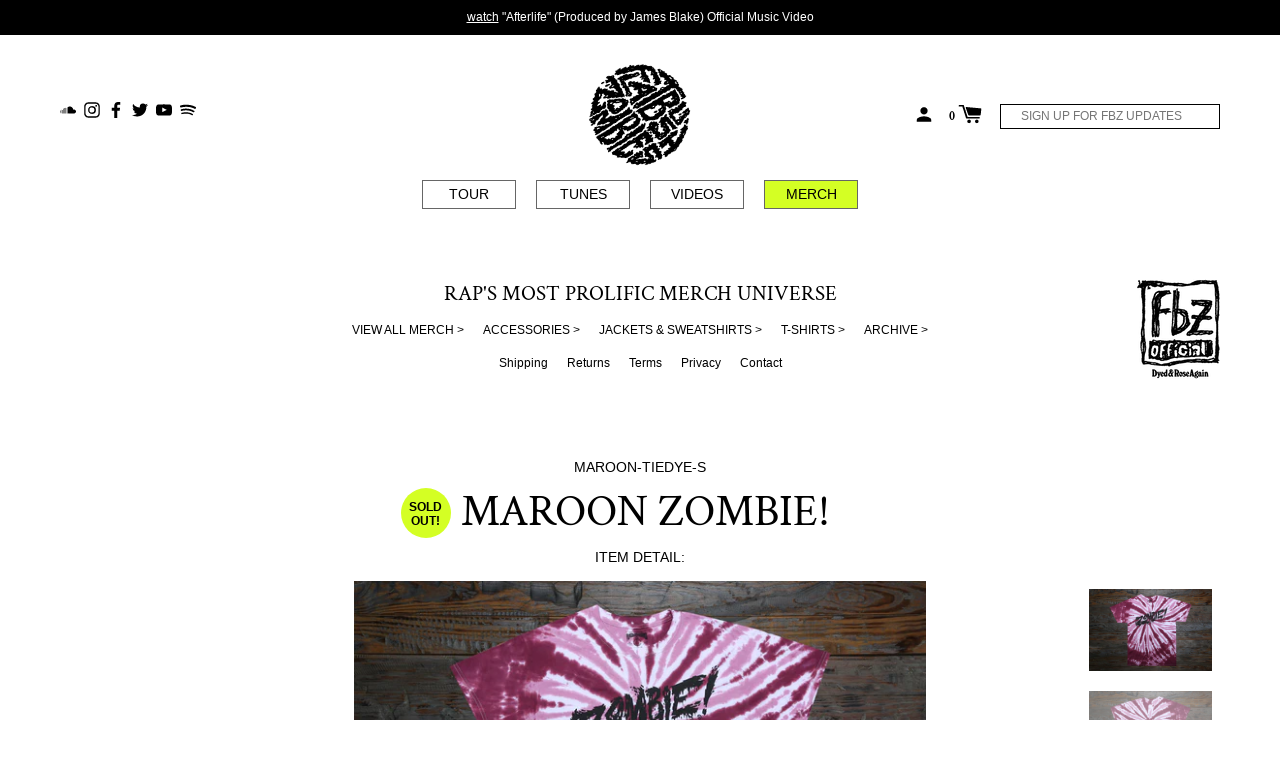

--- FILE ---
content_type: text/html; charset=utf-8
request_url: https://thegloriousdead.com/products/maroon-pinwheel
body_size: 24686
content:
<!doctype html>
<!--[if IE 8]><html class="no-js lt-ie9" lang="en"> <![endif]-->
<!--[if IE 9 ]><html class="ie9 no-js"> <![endif]-->
<!--[if (gt IE 9)|!(IE)]><!--> <html class="no-js"> <!--<![endif]-->
<head>
  
  <!-- Google Tag Manager -->
<script>(function(w,d,s,l,i){w[l]=w[l]||[];w[l].push({'gtm.start':
new Date().getTime(),event:'gtm.js'});var f=d.getElementsByTagName(s)[0],
j=d.createElement(s),dl=l!='dataLayer'?'&l='+l:'';j.async=true;j.src=
'https://www.googletagmanager.com/gtm.js?id='+i+dl;f.parentNode.insertBefore(j,f);
})(window,document,'script','dataLayer','GTM-NF2SMXD');</script>
<!-- End Google Tag Manager -->


  <!-- Basic page needs ================================================== -->
  <meta charset="utf-8">
  <meta http-equiv="X-UA-Compatible" content="IE=edge,chrome=1">

  
    <link rel="shortcut icon" href="//thegloriousdead.com/cdn/shop/files/favicon_32x32.png?v=1613701456" type="image/png">
  

  <!-- Title and description ================================================== -->
  <title>
  FLATBUSH ZOMBIES MAROON OG TIE DYE - FLATBUSH ZOMBIES - BROOKLYN &ndash; The Glorious Dead
  </title>

  
  <meta name="description" content="GLORIOUS DEAD MERCH CUSTOM TIE DYE - CUSTOM MADE IN USA - BROOKLYN NEW YORK RAP">
  


  <!-- Helpers ================================================== -->
  <!-- /snippets/social-meta-tags.liquid -->
<!-- /snippets/social-meta-tags.liquid -->


  <meta property="og:type" content="product">
  <meta property="og:title" content="MAROON ZOMBIE!">
  
  <meta property="og:image" content="http://thegloriousdead.com/cdn/shop/products/MAROON-PINWHEEL-WEB_grande.jpg?v=1514153054">
  <meta property="og:image:secure_url" content="https://thegloriousdead.com/cdn/shop/products/MAROON-PINWHEEL-WEB_grande.jpg?v=1514153054">
  
  <meta property="og:image" content="http://thegloriousdead.com/cdn/shop/products/MAROON-PINWHEEL-BACK-WEB_grande.jpg?v=1514153054">
  <meta property="og:image:secure_url" content="https://thegloriousdead.com/cdn/shop/products/MAROON-PINWHEEL-BACK-WEB_grande.jpg?v=1514153054">
  
  <meta property="og:price:amount" content="35.00">
  <meta property="og:price:currency" content="USD">


  <meta property="og:description" content="GLORIOUS DEAD MERCH CUSTOM TIE DYE - CUSTOM MADE IN USA - BROOKLYN NEW YORK RAP">

  <meta property="og:url" content="https://thegloriousdead.com/products/maroon-pinwheel">
  <meta property="og:site_name" content="The Glorious Dead">





<meta name="twitter:card" content="summary">

  <meta name="twitter:title" content="MAROON ZOMBIE!">
  <meta name="twitter:description" content="LIMITED RELEASE.
FITS TRUE TO SIZE. OG TEE.
WOVEN IN HELL. AND CREATED IN THE MIND
 
Washing Instructions: 
Never wash this shit. 
Never take this shirt off.
If you can&#39;t read and you wash it, do it cold. Hang dry only">
  <meta name="twitter:image" content="https://thegloriousdead.com/cdn/shop/products/MAROON-PINWHEEL-WEB_medium.jpg?v=1514153054">
  <meta name="twitter:image:width" content="240">
  <meta name="twitter:image:height" content="240">


  <link rel="canonical" href="https://thegloriousdead.com/products/maroon-pinwheel">
  <meta name="viewport" content="width=device-width,initial-scale=1,shrink-to-fit=no">
  <meta name="theme-color" content="">

  <script>
    document.documentElement.className = document.documentElement.className.replace('no-js', 'js');
    window.Label = {
      strings: {
        addToCart: "Add to Cart",
        soldOut: "Sold Out!",
        unavailable: "Unavailable",
        addressError: "Error looking up that address",
        addressNoResults: "No results for that address",
        addressQueryLimit: "You have exceeded the Google API usage limit. Consider upgrading to a \u003ca href=\"https:\/\/developers.google.com\/maps\/premium\/usage-limits\"\u003ePremium Plan\u003c\/a\u003e.",
        authError: "There was a problem authenticating your Google Maps account."
      },
      moneyFormat: "$ {{amount}}"
    };
  </script>

  <!-- Header hook for plugins ================================================== -->
  <script>window.performance && window.performance.mark && window.performance.mark('shopify.content_for_header.start');</script><meta id="shopify-digital-wallet" name="shopify-digital-wallet" content="/7452353/digital_wallets/dialog">
<meta name="shopify-checkout-api-token" content="46534549c4812d77c2cc428f7cdeef67">
<link rel="alternate" type="application/json+oembed" href="https://thegloriousdead.com/products/maroon-pinwheel.oembed">
<script async="async" src="/checkouts/internal/preloads.js?locale=en-US"></script>
<link rel="preconnect" href="https://shop.app" crossorigin="anonymous">
<script async="async" src="https://shop.app/checkouts/internal/preloads.js?locale=en-US&shop_id=7452353" crossorigin="anonymous"></script>
<script id="shopify-features" type="application/json">{"accessToken":"46534549c4812d77c2cc428f7cdeef67","betas":["rich-media-storefront-analytics"],"domain":"thegloriousdead.com","predictiveSearch":true,"shopId":7452353,"locale":"en"}</script>
<script>var Shopify = Shopify || {};
Shopify.shop = "thegloriousdead-com.myshopify.com";
Shopify.locale = "en";
Shopify.currency = {"active":"USD","rate":"1.0"};
Shopify.country = "US";
Shopify.theme = {"name":"Label","id":32168640594,"schema_name":"Label","schema_version":"2.2.1","theme_store_id":773,"role":"main"};
Shopify.theme.handle = "null";
Shopify.theme.style = {"id":null,"handle":null};
Shopify.cdnHost = "thegloriousdead.com/cdn";
Shopify.routes = Shopify.routes || {};
Shopify.routes.root = "/";</script>
<script type="module">!function(o){(o.Shopify=o.Shopify||{}).modules=!0}(window);</script>
<script>!function(o){function n(){var o=[];function n(){o.push(Array.prototype.slice.apply(arguments))}return n.q=o,n}var t=o.Shopify=o.Shopify||{};t.loadFeatures=n(),t.autoloadFeatures=n()}(window);</script>
<script>
  window.ShopifyPay = window.ShopifyPay || {};
  window.ShopifyPay.apiHost = "shop.app\/pay";
  window.ShopifyPay.redirectState = null;
</script>
<script id="shop-js-analytics" type="application/json">{"pageType":"product"}</script>
<script defer="defer" async type="module" src="//thegloriousdead.com/cdn/shopifycloud/shop-js/modules/v2/client.init-shop-cart-sync_BdyHc3Nr.en.esm.js"></script>
<script defer="defer" async type="module" src="//thegloriousdead.com/cdn/shopifycloud/shop-js/modules/v2/chunk.common_Daul8nwZ.esm.js"></script>
<script type="module">
  await import("//thegloriousdead.com/cdn/shopifycloud/shop-js/modules/v2/client.init-shop-cart-sync_BdyHc3Nr.en.esm.js");
await import("//thegloriousdead.com/cdn/shopifycloud/shop-js/modules/v2/chunk.common_Daul8nwZ.esm.js");

  window.Shopify.SignInWithShop?.initShopCartSync?.({"fedCMEnabled":true,"windoidEnabled":true});

</script>
<script>
  window.Shopify = window.Shopify || {};
  if (!window.Shopify.featureAssets) window.Shopify.featureAssets = {};
  window.Shopify.featureAssets['shop-js'] = {"shop-cart-sync":["modules/v2/client.shop-cart-sync_QYOiDySF.en.esm.js","modules/v2/chunk.common_Daul8nwZ.esm.js"],"init-fed-cm":["modules/v2/client.init-fed-cm_DchLp9rc.en.esm.js","modules/v2/chunk.common_Daul8nwZ.esm.js"],"shop-button":["modules/v2/client.shop-button_OV7bAJc5.en.esm.js","modules/v2/chunk.common_Daul8nwZ.esm.js"],"init-windoid":["modules/v2/client.init-windoid_DwxFKQ8e.en.esm.js","modules/v2/chunk.common_Daul8nwZ.esm.js"],"shop-cash-offers":["modules/v2/client.shop-cash-offers_DWtL6Bq3.en.esm.js","modules/v2/chunk.common_Daul8nwZ.esm.js","modules/v2/chunk.modal_CQq8HTM6.esm.js"],"shop-toast-manager":["modules/v2/client.shop-toast-manager_CX9r1SjA.en.esm.js","modules/v2/chunk.common_Daul8nwZ.esm.js"],"init-shop-email-lookup-coordinator":["modules/v2/client.init-shop-email-lookup-coordinator_UhKnw74l.en.esm.js","modules/v2/chunk.common_Daul8nwZ.esm.js"],"pay-button":["modules/v2/client.pay-button_DzxNnLDY.en.esm.js","modules/v2/chunk.common_Daul8nwZ.esm.js"],"avatar":["modules/v2/client.avatar_BTnouDA3.en.esm.js"],"init-shop-cart-sync":["modules/v2/client.init-shop-cart-sync_BdyHc3Nr.en.esm.js","modules/v2/chunk.common_Daul8nwZ.esm.js"],"shop-login-button":["modules/v2/client.shop-login-button_D8B466_1.en.esm.js","modules/v2/chunk.common_Daul8nwZ.esm.js","modules/v2/chunk.modal_CQq8HTM6.esm.js"],"init-customer-accounts-sign-up":["modules/v2/client.init-customer-accounts-sign-up_C8fpPm4i.en.esm.js","modules/v2/client.shop-login-button_D8B466_1.en.esm.js","modules/v2/chunk.common_Daul8nwZ.esm.js","modules/v2/chunk.modal_CQq8HTM6.esm.js"],"init-shop-for-new-customer-accounts":["modules/v2/client.init-shop-for-new-customer-accounts_CVTO0Ztu.en.esm.js","modules/v2/client.shop-login-button_D8B466_1.en.esm.js","modules/v2/chunk.common_Daul8nwZ.esm.js","modules/v2/chunk.modal_CQq8HTM6.esm.js"],"init-customer-accounts":["modules/v2/client.init-customer-accounts_dRgKMfrE.en.esm.js","modules/v2/client.shop-login-button_D8B466_1.en.esm.js","modules/v2/chunk.common_Daul8nwZ.esm.js","modules/v2/chunk.modal_CQq8HTM6.esm.js"],"shop-follow-button":["modules/v2/client.shop-follow-button_CkZpjEct.en.esm.js","modules/v2/chunk.common_Daul8nwZ.esm.js","modules/v2/chunk.modal_CQq8HTM6.esm.js"],"lead-capture":["modules/v2/client.lead-capture_BntHBhfp.en.esm.js","modules/v2/chunk.common_Daul8nwZ.esm.js","modules/v2/chunk.modal_CQq8HTM6.esm.js"],"checkout-modal":["modules/v2/client.checkout-modal_CfxcYbTm.en.esm.js","modules/v2/chunk.common_Daul8nwZ.esm.js","modules/v2/chunk.modal_CQq8HTM6.esm.js"],"shop-login":["modules/v2/client.shop-login_Da4GZ2H6.en.esm.js","modules/v2/chunk.common_Daul8nwZ.esm.js","modules/v2/chunk.modal_CQq8HTM6.esm.js"],"payment-terms":["modules/v2/client.payment-terms_MV4M3zvL.en.esm.js","modules/v2/chunk.common_Daul8nwZ.esm.js","modules/v2/chunk.modal_CQq8HTM6.esm.js"]};
</script>
<script>(function() {
  var isLoaded = false;
  function asyncLoad() {
    if (isLoaded) return;
    isLoaded = true;
    var urls = ["https:\/\/chimpstatic.com\/mcjs-connected\/js\/users\/81f41be15f4d9501b06df21a3\/6e2bf8743c61b162a586dcf17.js?shop=thegloriousdead-com.myshopify.com","\/\/cdn.shopify.com\/proxy\/1bde4e9d6637cd234f8fd2e90bbc83792a855c0859ec69cafcb786e8c559db66\/cdn.singleassets.com\/storefront-legacy\/single-ui-content-gating-0.0.854.js?shop=thegloriousdead-com.myshopify.com\u0026sp-cache-control=cHVibGljLCBtYXgtYWdlPTkwMA"];
    for (var i = 0; i < urls.length; i++) {
      var s = document.createElement('script');
      s.type = 'text/javascript';
      s.async = true;
      s.src = urls[i];
      var x = document.getElementsByTagName('script')[0];
      x.parentNode.insertBefore(s, x);
    }
  };
  if(window.attachEvent) {
    window.attachEvent('onload', asyncLoad);
  } else {
    window.addEventListener('load', asyncLoad, false);
  }
})();</script>
<script id="__st">var __st={"a":7452353,"offset":-28800,"reqid":"3f85232f-96ea-4972-a62b-bab99d298e77-1769010677","pageurl":"thegloriousdead.com\/products\/maroon-pinwheel","u":"6f0a83930d3f","p":"product","rtyp":"product","rid":384622592010};</script>
<script>window.ShopifyPaypalV4VisibilityTracking = true;</script>
<script id="captcha-bootstrap">!function(){'use strict';const t='contact',e='account',n='new_comment',o=[[t,t],['blogs',n],['comments',n],[t,'customer']],c=[[e,'customer_login'],[e,'guest_login'],[e,'recover_customer_password'],[e,'create_customer']],r=t=>t.map((([t,e])=>`form[action*='/${t}']:not([data-nocaptcha='true']) input[name='form_type'][value='${e}']`)).join(','),a=t=>()=>t?[...document.querySelectorAll(t)].map((t=>t.form)):[];function s(){const t=[...o],e=r(t);return a(e)}const i='password',u='form_key',d=['recaptcha-v3-token','g-recaptcha-response','h-captcha-response',i],f=()=>{try{return window.sessionStorage}catch{return}},m='__shopify_v',_=t=>t.elements[u];function p(t,e,n=!1){try{const o=window.sessionStorage,c=JSON.parse(o.getItem(e)),{data:r}=function(t){const{data:e,action:n}=t;return t[m]||n?{data:e,action:n}:{data:t,action:n}}(c);for(const[e,n]of Object.entries(r))t.elements[e]&&(t.elements[e].value=n);n&&o.removeItem(e)}catch(o){console.error('form repopulation failed',{error:o})}}const l='form_type',E='cptcha';function T(t){t.dataset[E]=!0}const w=window,h=w.document,L='Shopify',v='ce_forms',y='captcha';let A=!1;((t,e)=>{const n=(g='f06e6c50-85a8-45c8-87d0-21a2b65856fe',I='https://cdn.shopify.com/shopifycloud/storefront-forms-hcaptcha/ce_storefront_forms_captcha_hcaptcha.v1.5.2.iife.js',D={infoText:'Protected by hCaptcha',privacyText:'Privacy',termsText:'Terms'},(t,e,n)=>{const o=w[L][v],c=o.bindForm;if(c)return c(t,g,e,D).then(n);var r;o.q.push([[t,g,e,D],n]),r=I,A||(h.body.append(Object.assign(h.createElement('script'),{id:'captcha-provider',async:!0,src:r})),A=!0)});var g,I,D;w[L]=w[L]||{},w[L][v]=w[L][v]||{},w[L][v].q=[],w[L][y]=w[L][y]||{},w[L][y].protect=function(t,e){n(t,void 0,e),T(t)},Object.freeze(w[L][y]),function(t,e,n,w,h,L){const[v,y,A,g]=function(t,e,n){const i=e?o:[],u=t?c:[],d=[...i,...u],f=r(d),m=r(i),_=r(d.filter((([t,e])=>n.includes(e))));return[a(f),a(m),a(_),s()]}(w,h,L),I=t=>{const e=t.target;return e instanceof HTMLFormElement?e:e&&e.form},D=t=>v().includes(t);t.addEventListener('submit',(t=>{const e=I(t);if(!e)return;const n=D(e)&&!e.dataset.hcaptchaBound&&!e.dataset.recaptchaBound,o=_(e),c=g().includes(e)&&(!o||!o.value);(n||c)&&t.preventDefault(),c&&!n&&(function(t){try{if(!f())return;!function(t){const e=f();if(!e)return;const n=_(t);if(!n)return;const o=n.value;o&&e.removeItem(o)}(t);const e=Array.from(Array(32),(()=>Math.random().toString(36)[2])).join('');!function(t,e){_(t)||t.append(Object.assign(document.createElement('input'),{type:'hidden',name:u})),t.elements[u].value=e}(t,e),function(t,e){const n=f();if(!n)return;const o=[...t.querySelectorAll(`input[type='${i}']`)].map((({name:t})=>t)),c=[...d,...o],r={};for(const[a,s]of new FormData(t).entries())c.includes(a)||(r[a]=s);n.setItem(e,JSON.stringify({[m]:1,action:t.action,data:r}))}(t,e)}catch(e){console.error('failed to persist form',e)}}(e),e.submit())}));const S=(t,e)=>{t&&!t.dataset[E]&&(n(t,e.some((e=>e===t))),T(t))};for(const o of['focusin','change'])t.addEventListener(o,(t=>{const e=I(t);D(e)&&S(e,y())}));const B=e.get('form_key'),M=e.get(l),P=B&&M;t.addEventListener('DOMContentLoaded',(()=>{const t=y();if(P)for(const e of t)e.elements[l].value===M&&p(e,B);[...new Set([...A(),...v().filter((t=>'true'===t.dataset.shopifyCaptcha))])].forEach((e=>S(e,t)))}))}(h,new URLSearchParams(w.location.search),n,t,e,['guest_login'])})(!0,!0)}();</script>
<script integrity="sha256-4kQ18oKyAcykRKYeNunJcIwy7WH5gtpwJnB7kiuLZ1E=" data-source-attribution="shopify.loadfeatures" defer="defer" src="//thegloriousdead.com/cdn/shopifycloud/storefront/assets/storefront/load_feature-a0a9edcb.js" crossorigin="anonymous"></script>
<script crossorigin="anonymous" defer="defer" src="//thegloriousdead.com/cdn/shopifycloud/storefront/assets/shopify_pay/storefront-65b4c6d7.js?v=20250812"></script>
<script data-source-attribution="shopify.dynamic_checkout.dynamic.init">var Shopify=Shopify||{};Shopify.PaymentButton=Shopify.PaymentButton||{isStorefrontPortableWallets:!0,init:function(){window.Shopify.PaymentButton.init=function(){};var t=document.createElement("script");t.src="https://thegloriousdead.com/cdn/shopifycloud/portable-wallets/latest/portable-wallets.en.js",t.type="module",document.head.appendChild(t)}};
</script>
<script data-source-attribution="shopify.dynamic_checkout.buyer_consent">
  function portableWalletsHideBuyerConsent(e){var t=document.getElementById("shopify-buyer-consent"),n=document.getElementById("shopify-subscription-policy-button");t&&n&&(t.classList.add("hidden"),t.setAttribute("aria-hidden","true"),n.removeEventListener("click",e))}function portableWalletsShowBuyerConsent(e){var t=document.getElementById("shopify-buyer-consent"),n=document.getElementById("shopify-subscription-policy-button");t&&n&&(t.classList.remove("hidden"),t.removeAttribute("aria-hidden"),n.addEventListener("click",e))}window.Shopify?.PaymentButton&&(window.Shopify.PaymentButton.hideBuyerConsent=portableWalletsHideBuyerConsent,window.Shopify.PaymentButton.showBuyerConsent=portableWalletsShowBuyerConsent);
</script>
<script data-source-attribution="shopify.dynamic_checkout.cart.bootstrap">document.addEventListener("DOMContentLoaded",(function(){function t(){return document.querySelector("shopify-accelerated-checkout-cart, shopify-accelerated-checkout")}if(t())Shopify.PaymentButton.init();else{new MutationObserver((function(e,n){t()&&(Shopify.PaymentButton.init(),n.disconnect())})).observe(document.body,{childList:!0,subtree:!0})}}));
</script>
<link id="shopify-accelerated-checkout-styles" rel="stylesheet" media="screen" href="https://thegloriousdead.com/cdn/shopifycloud/portable-wallets/latest/accelerated-checkout-backwards-compat.css" crossorigin="anonymous">
<style id="shopify-accelerated-checkout-cart">
        #shopify-buyer-consent {
  margin-top: 1em;
  display: inline-block;
  width: 100%;
}

#shopify-buyer-consent.hidden {
  display: none;
}

#shopify-subscription-policy-button {
  background: none;
  border: none;
  padding: 0;
  text-decoration: underline;
  font-size: inherit;
  cursor: pointer;
}

#shopify-subscription-policy-button::before {
  box-shadow: none;
}

      </style>

<script>window.performance && window.performance.mark && window.performance.mark('shopify.content_for_header.end');</script>
  <!-- /snippets/oldIE-js.liquid -->


<!--[if lt IE 9]>
<script src="//cdnjs.cloudflare.com/ajax/libs/html5shiv/3.7.2/html5shiv.min.js" type="text/javascript"></script>
<script src="//thegloriousdead.com/cdn/shop/t/3/assets/respond.min.js?v=52248677837542619231539020266" type="text/javascript"></script>
<link href="//thegloriousdead.com/cdn/shop/t/3/assets/respond-proxy.html" id="respond-proxy" rel="respond-proxy" />
<link href="//thegloriousdead.com/search?q=1b0fae17fa450370920c24a4df316868" id="respond-redirect" rel="respond-redirect" />
<script src="//thegloriousdead.com/search?q=1b0fae17fa450370920c24a4df316868" type="text/javascript"></script>
<![endif]-->



  <!-- CSS ================================================== -->
  <!-- <link rel="stylesheet" href="https://use.fontawesome.com/releases/v5.7.2/css/all.css" integrity="sha384-fnmOCqbTlWIlj8LyTjo7mOUStjsKC4pOpQbqyi7RrhN7udi9RwhKkMHpvLbHG9Sr" crossorigin="anonymous"> -->
  <script defer src="https://use.fontawesome.com/releases/v5.7.2/js/all.js" integrity="sha384-0pzryjIRos8mFBWMzSSZApWtPl/5++eIfzYmTgBBmXYdhvxPc+XcFEk+zJwDgWbP" crossorigin="anonymous"></script>
  <link href="//thegloriousdead.com/cdn/shop/t/3/assets/theme.scss.css?v=145225333422420519241765232607" rel="stylesheet" type="text/css" media="all" />


  <script src="//ajax.googleapis.com/ajax/libs/jquery/1.11.0/jquery.min.js" type="text/javascript"></script>
  <script src="//thegloriousdead.com/cdn/shop/t/3/assets/modernizr.min.js?v=137617515274177302221539020265" type="text/javascript"></script>

  
  



<!-- Start AEG Pixel Snippet -->
<script>
!function(e,t,n,a,i,l,o,s,r){e[i]||
(o=e[i]=function(){o.process?
o.process.apply(o,arguments):o.queue.push(arguments)
},o.queue=[],o.t=1*new
Date,s=t.createElement(n),s.async=1,s.src=a+"?
t="+Math.ceil(new
Date/l)*l,r=t.getElementsByTagName(n)
[0],r.parentNode.insertBefore(s,r))}
(window,document,"script","//tracking.aegpresents.co
m/universalpixel/universalpixel.js","kl",864e5),kl("
event","pageload");
</script>
<!-- End AEG Pixel Snippet -->

<!-- BEGIN app block: shopify://apps/minmaxify-order-limits/blocks/app-embed-block/3acfba32-89f3-4377-ae20-cbb9abc48475 --><script type="text/javascript" src="https://limits.minmaxify.com/thegloriousdead-com.myshopify.com?v=69&r=20220811184858"></script>

<!-- END app block --><link href="https://monorail-edge.shopifysvc.com" rel="dns-prefetch">
<script>(function(){if ("sendBeacon" in navigator && "performance" in window) {try {var session_token_from_headers = performance.getEntriesByType('navigation')[0].serverTiming.find(x => x.name == '_s').description;} catch {var session_token_from_headers = undefined;}var session_cookie_matches = document.cookie.match(/_shopify_s=([^;]*)/);var session_token_from_cookie = session_cookie_matches && session_cookie_matches.length === 2 ? session_cookie_matches[1] : "";var session_token = session_token_from_headers || session_token_from_cookie || "";function handle_abandonment_event(e) {var entries = performance.getEntries().filter(function(entry) {return /monorail-edge.shopifysvc.com/.test(entry.name);});if (!window.abandonment_tracked && entries.length === 0) {window.abandonment_tracked = true;var currentMs = Date.now();var navigation_start = performance.timing.navigationStart;var payload = {shop_id: 7452353,url: window.location.href,navigation_start,duration: currentMs - navigation_start,session_token,page_type: "product"};window.navigator.sendBeacon("https://monorail-edge.shopifysvc.com/v1/produce", JSON.stringify({schema_id: "online_store_buyer_site_abandonment/1.1",payload: payload,metadata: {event_created_at_ms: currentMs,event_sent_at_ms: currentMs}}));}}window.addEventListener('pagehide', handle_abandonment_event);}}());</script>
<script id="web-pixels-manager-setup">(function e(e,d,r,n,o){if(void 0===o&&(o={}),!Boolean(null===(a=null===(i=window.Shopify)||void 0===i?void 0:i.analytics)||void 0===a?void 0:a.replayQueue)){var i,a;window.Shopify=window.Shopify||{};var t=window.Shopify;t.analytics=t.analytics||{};var s=t.analytics;s.replayQueue=[],s.publish=function(e,d,r){return s.replayQueue.push([e,d,r]),!0};try{self.performance.mark("wpm:start")}catch(e){}var l=function(){var e={modern:/Edge?\/(1{2}[4-9]|1[2-9]\d|[2-9]\d{2}|\d{4,})\.\d+(\.\d+|)|Firefox\/(1{2}[4-9]|1[2-9]\d|[2-9]\d{2}|\d{4,})\.\d+(\.\d+|)|Chrom(ium|e)\/(9{2}|\d{3,})\.\d+(\.\d+|)|(Maci|X1{2}).+ Version\/(15\.\d+|(1[6-9]|[2-9]\d|\d{3,})\.\d+)([,.]\d+|)( \(\w+\)|)( Mobile\/\w+|) Safari\/|Chrome.+OPR\/(9{2}|\d{3,})\.\d+\.\d+|(CPU[ +]OS|iPhone[ +]OS|CPU[ +]iPhone|CPU IPhone OS|CPU iPad OS)[ +]+(15[._]\d+|(1[6-9]|[2-9]\d|\d{3,})[._]\d+)([._]\d+|)|Android:?[ /-](13[3-9]|1[4-9]\d|[2-9]\d{2}|\d{4,})(\.\d+|)(\.\d+|)|Android.+Firefox\/(13[5-9]|1[4-9]\d|[2-9]\d{2}|\d{4,})\.\d+(\.\d+|)|Android.+Chrom(ium|e)\/(13[3-9]|1[4-9]\d|[2-9]\d{2}|\d{4,})\.\d+(\.\d+|)|SamsungBrowser\/([2-9]\d|\d{3,})\.\d+/,legacy:/Edge?\/(1[6-9]|[2-9]\d|\d{3,})\.\d+(\.\d+|)|Firefox\/(5[4-9]|[6-9]\d|\d{3,})\.\d+(\.\d+|)|Chrom(ium|e)\/(5[1-9]|[6-9]\d|\d{3,})\.\d+(\.\d+|)([\d.]+$|.*Safari\/(?![\d.]+ Edge\/[\d.]+$))|(Maci|X1{2}).+ Version\/(10\.\d+|(1[1-9]|[2-9]\d|\d{3,})\.\d+)([,.]\d+|)( \(\w+\)|)( Mobile\/\w+|) Safari\/|Chrome.+OPR\/(3[89]|[4-9]\d|\d{3,})\.\d+\.\d+|(CPU[ +]OS|iPhone[ +]OS|CPU[ +]iPhone|CPU IPhone OS|CPU iPad OS)[ +]+(10[._]\d+|(1[1-9]|[2-9]\d|\d{3,})[._]\d+)([._]\d+|)|Android:?[ /-](13[3-9]|1[4-9]\d|[2-9]\d{2}|\d{4,})(\.\d+|)(\.\d+|)|Mobile Safari.+OPR\/([89]\d|\d{3,})\.\d+\.\d+|Android.+Firefox\/(13[5-9]|1[4-9]\d|[2-9]\d{2}|\d{4,})\.\d+(\.\d+|)|Android.+Chrom(ium|e)\/(13[3-9]|1[4-9]\d|[2-9]\d{2}|\d{4,})\.\d+(\.\d+|)|Android.+(UC? ?Browser|UCWEB|U3)[ /]?(15\.([5-9]|\d{2,})|(1[6-9]|[2-9]\d|\d{3,})\.\d+)\.\d+|SamsungBrowser\/(5\.\d+|([6-9]|\d{2,})\.\d+)|Android.+MQ{2}Browser\/(14(\.(9|\d{2,})|)|(1[5-9]|[2-9]\d|\d{3,})(\.\d+|))(\.\d+|)|K[Aa][Ii]OS\/(3\.\d+|([4-9]|\d{2,})\.\d+)(\.\d+|)/},d=e.modern,r=e.legacy,n=navigator.userAgent;return n.match(d)?"modern":n.match(r)?"legacy":"unknown"}(),u="modern"===l?"modern":"legacy",c=(null!=n?n:{modern:"",legacy:""})[u],f=function(e){return[e.baseUrl,"/wpm","/b",e.hashVersion,"modern"===e.buildTarget?"m":"l",".js"].join("")}({baseUrl:d,hashVersion:r,buildTarget:u}),m=function(e){var d=e.version,r=e.bundleTarget,n=e.surface,o=e.pageUrl,i=e.monorailEndpoint;return{emit:function(e){var a=e.status,t=e.errorMsg,s=(new Date).getTime(),l=JSON.stringify({metadata:{event_sent_at_ms:s},events:[{schema_id:"web_pixels_manager_load/3.1",payload:{version:d,bundle_target:r,page_url:o,status:a,surface:n,error_msg:t},metadata:{event_created_at_ms:s}}]});if(!i)return console&&console.warn&&console.warn("[Web Pixels Manager] No Monorail endpoint provided, skipping logging."),!1;try{return self.navigator.sendBeacon.bind(self.navigator)(i,l)}catch(e){}var u=new XMLHttpRequest;try{return u.open("POST",i,!0),u.setRequestHeader("Content-Type","text/plain"),u.send(l),!0}catch(e){return console&&console.warn&&console.warn("[Web Pixels Manager] Got an unhandled error while logging to Monorail."),!1}}}}({version:r,bundleTarget:l,surface:e.surface,pageUrl:self.location.href,monorailEndpoint:e.monorailEndpoint});try{o.browserTarget=l,function(e){var d=e.src,r=e.async,n=void 0===r||r,o=e.onload,i=e.onerror,a=e.sri,t=e.scriptDataAttributes,s=void 0===t?{}:t,l=document.createElement("script"),u=document.querySelector("head"),c=document.querySelector("body");if(l.async=n,l.src=d,a&&(l.integrity=a,l.crossOrigin="anonymous"),s)for(var f in s)if(Object.prototype.hasOwnProperty.call(s,f))try{l.dataset[f]=s[f]}catch(e){}if(o&&l.addEventListener("load",o),i&&l.addEventListener("error",i),u)u.appendChild(l);else{if(!c)throw new Error("Did not find a head or body element to append the script");c.appendChild(l)}}({src:f,async:!0,onload:function(){if(!function(){var e,d;return Boolean(null===(d=null===(e=window.Shopify)||void 0===e?void 0:e.analytics)||void 0===d?void 0:d.initialized)}()){var d=window.webPixelsManager.init(e)||void 0;if(d){var r=window.Shopify.analytics;r.replayQueue.forEach((function(e){var r=e[0],n=e[1],o=e[2];d.publishCustomEvent(r,n,o)})),r.replayQueue=[],r.publish=d.publishCustomEvent,r.visitor=d.visitor,r.initialized=!0}}},onerror:function(){return m.emit({status:"failed",errorMsg:"".concat(f," has failed to load")})},sri:function(e){var d=/^sha384-[A-Za-z0-9+/=]+$/;return"string"==typeof e&&d.test(e)}(c)?c:"",scriptDataAttributes:o}),m.emit({status:"loading"})}catch(e){m.emit({status:"failed",errorMsg:(null==e?void 0:e.message)||"Unknown error"})}}})({shopId: 7452353,storefrontBaseUrl: "https://thegloriousdead.com",extensionsBaseUrl: "https://extensions.shopifycdn.com/cdn/shopifycloud/web-pixels-manager",monorailEndpoint: "https://monorail-edge.shopifysvc.com/unstable/produce_batch",surface: "storefront-renderer",enabledBetaFlags: ["2dca8a86"],webPixelsConfigList: [{"id":"86343762","eventPayloadVersion":"v1","runtimeContext":"LAX","scriptVersion":"1","type":"CUSTOM","privacyPurposes":["ANALYTICS"],"name":"Google Analytics tag (migrated)"},{"id":"shopify-app-pixel","configuration":"{}","eventPayloadVersion":"v1","runtimeContext":"STRICT","scriptVersion":"0450","apiClientId":"shopify-pixel","type":"APP","privacyPurposes":["ANALYTICS","MARKETING"]},{"id":"shopify-custom-pixel","eventPayloadVersion":"v1","runtimeContext":"LAX","scriptVersion":"0450","apiClientId":"shopify-pixel","type":"CUSTOM","privacyPurposes":["ANALYTICS","MARKETING"]}],isMerchantRequest: false,initData: {"shop":{"name":"The Glorious Dead","paymentSettings":{"currencyCode":"USD"},"myshopifyDomain":"thegloriousdead-com.myshopify.com","countryCode":"US","storefrontUrl":"https:\/\/thegloriousdead.com"},"customer":null,"cart":null,"checkout":null,"productVariants":[{"price":{"amount":35.0,"currencyCode":"USD"},"product":{"title":"MAROON ZOMBIE!","vendor":"The Glorious Dead","id":"384622592010","untranslatedTitle":"MAROON ZOMBIE!","url":"\/products\/maroon-pinwheel","type":"T-Shirts"},"id":"1680499146762","image":{"src":"\/\/thegloriousdead.com\/cdn\/shop\/products\/MAROON-PINWHEEL-WEB.jpg?v=1514153054"},"sku":"MAROON-TIEDYE-S","title":"TIEDYE \/ S","untranslatedTitle":"TIEDYE \/ S"},{"price":{"amount":35.0,"currencyCode":"USD"},"product":{"title":"MAROON ZOMBIE!","vendor":"The Glorious Dead","id":"384622592010","untranslatedTitle":"MAROON ZOMBIE!","url":"\/products\/maroon-pinwheel","type":"T-Shirts"},"id":"1680499179530","image":{"src":"\/\/thegloriousdead.com\/cdn\/shop\/products\/MAROON-PINWHEEL-WEB.jpg?v=1514153054"},"sku":"MAROON-TIEDYE-M","title":"TIEDYE \/ M","untranslatedTitle":"TIEDYE \/ M"},{"price":{"amount":35.0,"currencyCode":"USD"},"product":{"title":"MAROON ZOMBIE!","vendor":"The Glorious Dead","id":"384622592010","untranslatedTitle":"MAROON ZOMBIE!","url":"\/products\/maroon-pinwheel","type":"T-Shirts"},"id":"1680499212298","image":{"src":"\/\/thegloriousdead.com\/cdn\/shop\/products\/MAROON-PINWHEEL-WEB.jpg?v=1514153054"},"sku":"MAROON-TIEDYE-L","title":"TIEDYE \/ L","untranslatedTitle":"TIEDYE \/ L"},{"price":{"amount":35.0,"currencyCode":"USD"},"product":{"title":"MAROON ZOMBIE!","vendor":"The Glorious Dead","id":"384622592010","untranslatedTitle":"MAROON ZOMBIE!","url":"\/products\/maroon-pinwheel","type":"T-Shirts"},"id":"1680499245066","image":{"src":"\/\/thegloriousdead.com\/cdn\/shop\/products\/MAROON-PINWHEEL-WEB.jpg?v=1514153054"},"sku":"MAROON-TIEDYE-XL","title":"TIEDYE \/ XL","untranslatedTitle":"TIEDYE \/ XL"},{"price":{"amount":35.0,"currencyCode":"USD"},"product":{"title":"MAROON ZOMBIE!","vendor":"The Glorious Dead","id":"384622592010","untranslatedTitle":"MAROON ZOMBIE!","url":"\/products\/maroon-pinwheel","type":"T-Shirts"},"id":"1680499277834","image":{"src":"\/\/thegloriousdead.com\/cdn\/shop\/products\/MAROON-PINWHEEL-WEB.jpg?v=1514153054"},"sku":"MAROON-TIEDYE-XXL","title":"TIEDYE \/ XXL","untranslatedTitle":"TIEDYE \/ XXL"}],"purchasingCompany":null},},"https://thegloriousdead.com/cdn","fcfee988w5aeb613cpc8e4bc33m6693e112",{"modern":"","legacy":""},{"shopId":"7452353","storefrontBaseUrl":"https:\/\/thegloriousdead.com","extensionBaseUrl":"https:\/\/extensions.shopifycdn.com\/cdn\/shopifycloud\/web-pixels-manager","surface":"storefront-renderer","enabledBetaFlags":"[\"2dca8a86\"]","isMerchantRequest":"false","hashVersion":"fcfee988w5aeb613cpc8e4bc33m6693e112","publish":"custom","events":"[[\"page_viewed\",{}],[\"product_viewed\",{\"productVariant\":{\"price\":{\"amount\":35.0,\"currencyCode\":\"USD\"},\"product\":{\"title\":\"MAROON ZOMBIE!\",\"vendor\":\"The Glorious Dead\",\"id\":\"384622592010\",\"untranslatedTitle\":\"MAROON ZOMBIE!\",\"url\":\"\/products\/maroon-pinwheel\",\"type\":\"T-Shirts\"},\"id\":\"1680499146762\",\"image\":{\"src\":\"\/\/thegloriousdead.com\/cdn\/shop\/products\/MAROON-PINWHEEL-WEB.jpg?v=1514153054\"},\"sku\":\"MAROON-TIEDYE-S\",\"title\":\"TIEDYE \/ S\",\"untranslatedTitle\":\"TIEDYE \/ S\"}}]]"});</script><script>
  window.ShopifyAnalytics = window.ShopifyAnalytics || {};
  window.ShopifyAnalytics.meta = window.ShopifyAnalytics.meta || {};
  window.ShopifyAnalytics.meta.currency = 'USD';
  var meta = {"product":{"id":384622592010,"gid":"gid:\/\/shopify\/Product\/384622592010","vendor":"The Glorious Dead","type":"T-Shirts","handle":"maroon-pinwheel","variants":[{"id":1680499146762,"price":3500,"name":"MAROON ZOMBIE! - TIEDYE \/ S","public_title":"TIEDYE \/ S","sku":"MAROON-TIEDYE-S"},{"id":1680499179530,"price":3500,"name":"MAROON ZOMBIE! - TIEDYE \/ M","public_title":"TIEDYE \/ M","sku":"MAROON-TIEDYE-M"},{"id":1680499212298,"price":3500,"name":"MAROON ZOMBIE! - TIEDYE \/ L","public_title":"TIEDYE \/ L","sku":"MAROON-TIEDYE-L"},{"id":1680499245066,"price":3500,"name":"MAROON ZOMBIE! - TIEDYE \/ XL","public_title":"TIEDYE \/ XL","sku":"MAROON-TIEDYE-XL"},{"id":1680499277834,"price":3500,"name":"MAROON ZOMBIE! - TIEDYE \/ XXL","public_title":"TIEDYE \/ XXL","sku":"MAROON-TIEDYE-XXL"}],"remote":false},"page":{"pageType":"product","resourceType":"product","resourceId":384622592010,"requestId":"3f85232f-96ea-4972-a62b-bab99d298e77-1769010677"}};
  for (var attr in meta) {
    window.ShopifyAnalytics.meta[attr] = meta[attr];
  }
</script>
<script class="analytics">
  (function () {
    var customDocumentWrite = function(content) {
      var jquery = null;

      if (window.jQuery) {
        jquery = window.jQuery;
      } else if (window.Checkout && window.Checkout.$) {
        jquery = window.Checkout.$;
      }

      if (jquery) {
        jquery('body').append(content);
      }
    };

    var hasLoggedConversion = function(token) {
      if (token) {
        return document.cookie.indexOf('loggedConversion=' + token) !== -1;
      }
      return false;
    }

    var setCookieIfConversion = function(token) {
      if (token) {
        var twoMonthsFromNow = new Date(Date.now());
        twoMonthsFromNow.setMonth(twoMonthsFromNow.getMonth() + 2);

        document.cookie = 'loggedConversion=' + token + '; expires=' + twoMonthsFromNow;
      }
    }

    var trekkie = window.ShopifyAnalytics.lib = window.trekkie = window.trekkie || [];
    if (trekkie.integrations) {
      return;
    }
    trekkie.methods = [
      'identify',
      'page',
      'ready',
      'track',
      'trackForm',
      'trackLink'
    ];
    trekkie.factory = function(method) {
      return function() {
        var args = Array.prototype.slice.call(arguments);
        args.unshift(method);
        trekkie.push(args);
        return trekkie;
      };
    };
    for (var i = 0; i < trekkie.methods.length; i++) {
      var key = trekkie.methods[i];
      trekkie[key] = trekkie.factory(key);
    }
    trekkie.load = function(config) {
      trekkie.config = config || {};
      trekkie.config.initialDocumentCookie = document.cookie;
      var first = document.getElementsByTagName('script')[0];
      var script = document.createElement('script');
      script.type = 'text/javascript';
      script.onerror = function(e) {
        var scriptFallback = document.createElement('script');
        scriptFallback.type = 'text/javascript';
        scriptFallback.onerror = function(error) {
                var Monorail = {
      produce: function produce(monorailDomain, schemaId, payload) {
        var currentMs = new Date().getTime();
        var event = {
          schema_id: schemaId,
          payload: payload,
          metadata: {
            event_created_at_ms: currentMs,
            event_sent_at_ms: currentMs
          }
        };
        return Monorail.sendRequest("https://" + monorailDomain + "/v1/produce", JSON.stringify(event));
      },
      sendRequest: function sendRequest(endpointUrl, payload) {
        // Try the sendBeacon API
        if (window && window.navigator && typeof window.navigator.sendBeacon === 'function' && typeof window.Blob === 'function' && !Monorail.isIos12()) {
          var blobData = new window.Blob([payload], {
            type: 'text/plain'
          });

          if (window.navigator.sendBeacon(endpointUrl, blobData)) {
            return true;
          } // sendBeacon was not successful

        } // XHR beacon

        var xhr = new XMLHttpRequest();

        try {
          xhr.open('POST', endpointUrl);
          xhr.setRequestHeader('Content-Type', 'text/plain');
          xhr.send(payload);
        } catch (e) {
          console.log(e);
        }

        return false;
      },
      isIos12: function isIos12() {
        return window.navigator.userAgent.lastIndexOf('iPhone; CPU iPhone OS 12_') !== -1 || window.navigator.userAgent.lastIndexOf('iPad; CPU OS 12_') !== -1;
      }
    };
    Monorail.produce('monorail-edge.shopifysvc.com',
      'trekkie_storefront_load_errors/1.1',
      {shop_id: 7452353,
      theme_id: 32168640594,
      app_name: "storefront",
      context_url: window.location.href,
      source_url: "//thegloriousdead.com/cdn/s/trekkie.storefront.cd680fe47e6c39ca5d5df5f0a32d569bc48c0f27.min.js"});

        };
        scriptFallback.async = true;
        scriptFallback.src = '//thegloriousdead.com/cdn/s/trekkie.storefront.cd680fe47e6c39ca5d5df5f0a32d569bc48c0f27.min.js';
        first.parentNode.insertBefore(scriptFallback, first);
      };
      script.async = true;
      script.src = '//thegloriousdead.com/cdn/s/trekkie.storefront.cd680fe47e6c39ca5d5df5f0a32d569bc48c0f27.min.js';
      first.parentNode.insertBefore(script, first);
    };
    trekkie.load(
      {"Trekkie":{"appName":"storefront","development":false,"defaultAttributes":{"shopId":7452353,"isMerchantRequest":null,"themeId":32168640594,"themeCityHash":"9819145204441442766","contentLanguage":"en","currency":"USD","eventMetadataId":"2356010c-7094-4d29-a55e-dff9c7e07164"},"isServerSideCookieWritingEnabled":true,"monorailRegion":"shop_domain","enabledBetaFlags":["65f19447"]},"Session Attribution":{},"S2S":{"facebookCapiEnabled":false,"source":"trekkie-storefront-renderer","apiClientId":580111}}
    );

    var loaded = false;
    trekkie.ready(function() {
      if (loaded) return;
      loaded = true;

      window.ShopifyAnalytics.lib = window.trekkie;

      var originalDocumentWrite = document.write;
      document.write = customDocumentWrite;
      try { window.ShopifyAnalytics.merchantGoogleAnalytics.call(this); } catch(error) {};
      document.write = originalDocumentWrite;

      window.ShopifyAnalytics.lib.page(null,{"pageType":"product","resourceType":"product","resourceId":384622592010,"requestId":"3f85232f-96ea-4972-a62b-bab99d298e77-1769010677","shopifyEmitted":true});

      var match = window.location.pathname.match(/checkouts\/(.+)\/(thank_you|post_purchase)/)
      var token = match? match[1]: undefined;
      if (!hasLoggedConversion(token)) {
        setCookieIfConversion(token);
        window.ShopifyAnalytics.lib.track("Viewed Product",{"currency":"USD","variantId":1680499146762,"productId":384622592010,"productGid":"gid:\/\/shopify\/Product\/384622592010","name":"MAROON ZOMBIE! - TIEDYE \/ S","price":"35.00","sku":"MAROON-TIEDYE-S","brand":"The Glorious Dead","variant":"TIEDYE \/ S","category":"T-Shirts","nonInteraction":true,"remote":false},undefined,undefined,{"shopifyEmitted":true});
      window.ShopifyAnalytics.lib.track("monorail:\/\/trekkie_storefront_viewed_product\/1.1",{"currency":"USD","variantId":1680499146762,"productId":384622592010,"productGid":"gid:\/\/shopify\/Product\/384622592010","name":"MAROON ZOMBIE! - TIEDYE \/ S","price":"35.00","sku":"MAROON-TIEDYE-S","brand":"The Glorious Dead","variant":"TIEDYE \/ S","category":"T-Shirts","nonInteraction":true,"remote":false,"referer":"https:\/\/thegloriousdead.com\/products\/maroon-pinwheel"});
      }
    });


        var eventsListenerScript = document.createElement('script');
        eventsListenerScript.async = true;
        eventsListenerScript.src = "//thegloriousdead.com/cdn/shopifycloud/storefront/assets/shop_events_listener-3da45d37.js";
        document.getElementsByTagName('head')[0].appendChild(eventsListenerScript);

})();</script>
  <script>
  if (!window.ga || (window.ga && typeof window.ga !== 'function')) {
    window.ga = function ga() {
      (window.ga.q = window.ga.q || []).push(arguments);
      if (window.Shopify && window.Shopify.analytics && typeof window.Shopify.analytics.publish === 'function') {
        window.Shopify.analytics.publish("ga_stub_called", {}, {sendTo: "google_osp_migration"});
      }
      console.error("Shopify's Google Analytics stub called with:", Array.from(arguments), "\nSee https://help.shopify.com/manual/promoting-marketing/pixels/pixel-migration#google for more information.");
    };
    if (window.Shopify && window.Shopify.analytics && typeof window.Shopify.analytics.publish === 'function') {
      window.Shopify.analytics.publish("ga_stub_initialized", {}, {sendTo: "google_osp_migration"});
    }
  }
</script>
<script
  defer
  src="https://thegloriousdead.com/cdn/shopifycloud/perf-kit/shopify-perf-kit-3.0.4.min.js"
  data-application="storefront-renderer"
  data-shop-id="7452353"
  data-render-region="gcp-us-central1"
  data-page-type="product"
  data-theme-instance-id="32168640594"
  data-theme-name="Label"
  data-theme-version="2.2.1"
  data-monorail-region="shop_domain"
  data-resource-timing-sampling-rate="10"
  data-shs="true"
  data-shs-beacon="true"
  data-shs-export-with-fetch="true"
  data-shs-logs-sample-rate="1"
  data-shs-beacon-endpoint="https://thegloriousdead.com/api/collect"
></script>
</head>


<body id="flatbush-zombies-maroon-og-tie-dye-flatbush-zombies-brooklyn" class="template-product  " >

  <div id="shopify-section-sidebar-menu" class="shopify-section sidebar-menu"><!-- /snippets/drawers.liquid -->
<div id="NavDrawer" class="drawer drawer--left"  data-section-type="sidebar-menu" data-section-id="sidebar-menu">
  <div class="drawer__container">
  <div class="drawer__header">
      <button type="button" class="js-drawer-close">
        <span><svg aria-hidden="true" focusable="false" role="presentation" class="icon icon-close" viewBox="0 0 37 40"><path d="M21.3 23l11-11c.8-.8.8-2 0-2.8-.8-.8-2-.8-2.8 0l-11 11-11-11c-.8-.8-2-.8-2.8 0-.8.8-.8 2 0 2.8l11 11-11 11c-.8.8-.8 2 0 2.8.4.4.9.6 1.4.6s1-.2 1.4-.6l11-11 11 11c.4.4.9.6 1.4.6s1-.2 1.4-.6c.8-.8.8-2 0-2.8l-11-11z"/></svg></span>
        <span class="menu-text"> Close menu</span>
      </button>
      <div class="h1 site-header__logo  text-active ">
        
        
        
        
          
        
      </div>
  </div>
  <!-- begin mobile-nav -->
  <nav>
    <ul class="drawer-nav">

      
        
          <li class="drawer-nav__item feature-copy">
            <a href="/pages/tour" class="drawer-nav__link">Tour</a>
          </li>
        
      
        
          <li class="drawer-nav__item feature-copy">
            <a href="/blogs/tunes" class="drawer-nav__link">Tunes</a>
          </li>
        
      
        
          <li class="drawer-nav__item feature-copy">
            <a href="/pages/film" class="drawer-nav__link">Videos</a>
          </li>
        
      
        
          <li class="drawer-nav__item feature-copy">
            <a href="/collections/merch" class="drawer-nav__link">Merch</a>
          </li>
        
      

      
      
        
          <li class="drawer-nav__item customer-item first">
            <a href="/account/login" id="customer_login_link">Log in</a>
          </li>
          
          <li class="drawer-nav__item customer-item">
            <a href="/account/register" id="customer_register_link">Create account</a>
          </li>
          
        
      
    </ul>
  </nav>

  
  
  
    
    <form method="post" action="/contact#contact_form" id="contact_form" accept-charset="UTF-8" class="drawer-newsletter input-group mt30"><input type="hidden" name="form_type" value="customer" /><input type="hidden" name="utf8" value="✓" />
      
      
        <input type="hidden" name="contact[tags]" value="newsletter">
        <input type="email"
          name="contact[email]"
          id="Email"
          class="newsletter__input input-group-field"
          value=""
          placeholder="SIGN UP FOR FBZ UPDATES"
          autocorrect="off"
          autocapitalize="off">
        <input type="submit" value="SIGN UP" class="btn mt5">
      
    </form>
  

  
    <div class="drawer-social">
      <!-- /snippets/social.liquid -->










<ul class="social-list ">

  
    <li>
      <a href="https://soundcloud.com/flatbushzombies" title="The Glorious Dead on Soundcloud" target="_blank">
        <svg aria-hidden="true" focusable="false" role="presentation" class="icon icon-soundcloud" viewBox="0 0 32 32"><path d="M.64 21.12H0v-3.84h.64v3.84zm1.6 1.28H1.6v-6.08h.64v6.08zm1.28.32h-.64v-7.04h.64v7.04zm1.28.32h-.64V16h.64v7.04zm1.6 0h-.64v-9.28h.64v9.28zm1.28 0h-.64V12.48h.64v10.56zm1.6 0h-.64v-11.2h.64v11.2zm1.28 0h-.64V11.52h.64v11.52zm1.6 0h-.64v-11.2h.64v11.2zm1.28 0h-.64V12.16h.64v10.88zm1.28 0h-.64V10.88h.64v12.16zm1.6 0h-.64V9.92h.64v13.12zm11.756-.077l-10.979-.006c-.236-.024-.458-.225-.458-.467V9.972c0-.23.113-.348.411-.464a6.973 6.973 0 0 1 9.47 5.872c.47-.197.992-.307 1.533-.307 2.178 0 3.954 1.766 3.954 3.944s-1.756 3.945-3.933 3.945z"/></svg>
      </a>
    </li>
  

  
    <li>
      <a href="https://www.instagram.com/flatbushzombies/" title="The Glorious Dead on Instagram" target="_blank">
        <svg aria-hidden="true" focusable="false" role="presentation" class="icon icon-instagram" viewBox="0 0 32 32"><path d="M23.416.644H8.585C4.038.644.316 4.366.316 8.913v14.178c0 4.547 3.722 8.269 8.269 8.269h14.831c4.547 0 8.269-3.722 8.269-8.269V8.91c0-4.547-3.722-8.266-8.269-8.266zm5.462 22.24c0 3.147-2.575 5.725-5.725 5.725H8.847c-3.147 0-5.725-2.575-5.725-5.725V9.115c0-3.147 2.575-5.725 5.725-5.725h14.306c3.147 0 5.725 2.575 5.725 5.725v13.769z"/><path d="M15.997 8.116c-4.356 0-7.887 3.531-7.887 7.888s3.531 7.887 7.887 7.887a7.887 7.887 0 1 0 0-15.774zm0 12.975a5.089 5.089 0 1 1 .001-10.175 5.089 5.089 0 0 1-.001 10.174zM26.091 7.691a1.78 1.78 0 1 1-3.561.001 1.78 1.78 0 0 1 3.561-.001z"/></svg>
      </a>
    </li>
  

  
    <li>
      <a href="https://www.facebook.com/FlatbushZombies" title="The Glorious Dead on Facebook" target="_blank">
        <svg aria-hidden="true" focusable="false" role="presentation" class="icon icon-facebook" viewBox="0 0 32 32"><path d="M18.477 32V17.404h4.9l.733-5.688h-5.633V8.084c0-1.647.458-2.769 2.819-2.769l3.012-.001V.226c-.521-.069-2.309-.224-4.39-.224-4.343 0-7.316 2.651-7.316 7.519v4.195H7.69v5.688h4.912V32h5.875z"/></svg>
      </a>
    </li>
  

  

  
    <li>
      <a href="https://www.twitter.com/flatbushzombies" title="The Glorious Dead on Twitter" target="_blank">
        <svg aria-hidden="true" focusable="false" role="presentation" class="icon icon-twitter" viewBox="0 0 32 32"><path d="M28.724 9.473c.012.282.02.564.02.849 0 8.676-6.604 18.68-18.68 18.68A18.59 18.59 0 0 1 0 26.052c.513.06 1.036.092 1.566.092 3.076 0 5.907-1.05 8.154-2.811a6.57 6.57 0 0 1-6.133-4.56 6.612 6.612 0 0 0 2.965-.112 6.568 6.568 0 0 1-5.267-6.437l.001-.083a6.548 6.548 0 0 0 2.973.821 6.565 6.565 0 0 1-2.92-5.465c0-1.203.324-2.331.889-3.3a18.64 18.64 0 0 0 13.532 6.86 6.591 6.591 0 0 1-.17-1.496 6.565 6.565 0 0 1 6.565-6.565c1.889 0 3.595.797 4.792 2.073 1.495-.294 2.9-.84 4.168-1.593a6.586 6.586 0 0 1-2.886 3.632A13.125 13.125 0 0 0 32 6.074a13.332 13.332 0 0 1-3.276 3.398z"/></svg>
      </a>
    </li>
  

  
    <li>
      <a href="https://www.youtube.com/user/FlatbushZombiesTV" title="The Glorious Dead on YouTube" target="_blank">
        <svg aria-hidden="true" focusable="false" role="presentation" class="icon icon-youtube" viewBox="0 0 32 32"><path d="M31.681 9.602s-.312-2.205-1.272-3.176c-1.217-1.274-2.581-1.281-3.206-1.356-4.478-.324-11.195-.324-11.195-.324h-.014s-6.717 0-11.195.324c-.625.075-1.989.081-3.206 1.356C.634 7.397.321 9.602.321 9.602s-.32 2.589-.32 5.179v2.428c0 2.589.32 5.179.32 5.179s.312 2.205 1.272 3.176c1.217 1.275 2.816 1.235 3.528 1.368 2.56.246 10.88.321 10.88.321s6.724-.01 11.202-.334c.625-.075 1.989-.081 3.206-1.356.959-.971 1.272-3.176 1.272-3.176S32 19.798 32 17.208V14.78c0-2.589-.319-5.179-.319-5.179zm-11.372 6.652l-.001-.001-7.582 3.928V11.19l8.646 4.511-1.064.552z"/></svg>
      </a>
    </li>
  

  

  
    <li>
      <a href="https://open.spotify.com/artist/1dqGS5sT6PE2wEvP1gROZC" title="The Glorious Dead on Spotify" target="_blank">
        <svg aria-hidden="true" focusable="false" role="presentation" class="icon icon-spotify" viewBox="0 0 32 32"><path d="M25.837 25.929a1.398 1.398 0 0 1-1.926.464c-5.277-3.224-11.921-3.953-19.745-2.165a1.401 1.401 0 0 1-.623-2.732c8.562-1.956 15.905-1.114 21.83 2.506.661.403.868 1.265.464 1.928zm2.751-6.121a1.753 1.753 0 0 1-2.411.577c-6.04-3.712-15.25-4.788-22.396-2.62a1.755 1.755 0 0 1-2.188-1.167 1.757 1.757 0 0 1 1.169-2.186c8.163-2.477 18.311-1.277 25.248 2.987a1.75 1.75 0 0 1 .577 2.408zm3.116-7.108a2.1 2.1 0 0 1-2.88.735C21.579 9.132 9.628 8.738 2.713 10.837a2.101 2.101 0 1 1-1.221-4.023C9.431 4.403 22.629 4.87 30.97 9.82a2.1 2.1 0 0 1 .733 2.88z"/></svg>
      </a>
    </li>
  

   

  

  

  

  

  

  

  
</ul>
    </div>
  

  </div><!-- drawer nav container -->
  <!-- //drawer-nav -->
</div>


</div>

  <div id="PageContainer" class="is-moved-by-drawer">

    <div id="shopify-section-header" class="shopify-section section-site-header">



















<style>
  
  .site-nav > li a {
    min-width: 94px;
  }
  
  
  .site-header__logo img {
    margin: 0px 20px;
  }
  
</style>




<header class="site-header  logo-aligned-center show-border" role="banner"   data-section-type="header" data-section-id="header">


  

    
      

        <style>
          .announcement-bar {
            background-color: #000000;
          }

          .announcement-bar--link:hover {
            

            
              
              background-color: #292929;
            
          }

          .announcement-bar__message {
            color: #ffffff;
          }
        </style>

        
          <a href="https://www.youtube.com/watch?v=fjQo4xqERqk" class="announcement-bar announcement-bar--link secondary">
        

          <!-- <p class="announcement-bar__message">&lt;u&gt;watch&lt;/u&gt; &quot;Afterlife&quot; (Produced by James Blake) Official Music Video</p> -->
          <p class="announcement-bar__message"><u>watch</u> "Afterlife" (Produced by James Blake) Official Music Video</p>

        
          </a>
        

      
    

  <div class="wrapper">
    <div class="headerInnerWrap header-border--none">
      <div class="grid--full grid--table">

        
        
        

        
            <!-- else if logo is in the center-->

            

            

        

        <div class="grid__item xlarge--one-third large--three-eighths nav-left-only  medium-down--one-eighth text-left">

          <!-- /snippets/header_burger-menu.liquid -->
<div class="site-header__burger-menu">
  <button type="button" class="js-drawer-open-left" aria-controls="NavDrawer" aria-expanded="false"  tabindex="1">
    <div class="icon-burger">
      <div class="row"></div>
      <div class="row"></div>
      <div class="row"></div>
    </div>
    <span class="menu-text medium-down--hide">Menu</span>
  </button>
</div>

          
            
            <!-- /snippets/social.liquid -->










<ul class="social-list medium-down--hide">

  
    <li>
      <a href="https://soundcloud.com/flatbushzombies" title="The Glorious Dead on Soundcloud" target="_blank">
        <svg aria-hidden="true" focusable="false" role="presentation" class="icon icon-soundcloud" viewBox="0 0 32 32"><path d="M.64 21.12H0v-3.84h.64v3.84zm1.6 1.28H1.6v-6.08h.64v6.08zm1.28.32h-.64v-7.04h.64v7.04zm1.28.32h-.64V16h.64v7.04zm1.6 0h-.64v-9.28h.64v9.28zm1.28 0h-.64V12.48h.64v10.56zm1.6 0h-.64v-11.2h.64v11.2zm1.28 0h-.64V11.52h.64v11.52zm1.6 0h-.64v-11.2h.64v11.2zm1.28 0h-.64V12.16h.64v10.88zm1.28 0h-.64V10.88h.64v12.16zm1.6 0h-.64V9.92h.64v13.12zm11.756-.077l-10.979-.006c-.236-.024-.458-.225-.458-.467V9.972c0-.23.113-.348.411-.464a6.973 6.973 0 0 1 9.47 5.872c.47-.197.992-.307 1.533-.307 2.178 0 3.954 1.766 3.954 3.944s-1.756 3.945-3.933 3.945z"/></svg>
      </a>
    </li>
  

  
    <li>
      <a href="https://www.instagram.com/flatbushzombies/" title="The Glorious Dead on Instagram" target="_blank">
        <svg aria-hidden="true" focusable="false" role="presentation" class="icon icon-instagram" viewBox="0 0 32 32"><path d="M23.416.644H8.585C4.038.644.316 4.366.316 8.913v14.178c0 4.547 3.722 8.269 8.269 8.269h14.831c4.547 0 8.269-3.722 8.269-8.269V8.91c0-4.547-3.722-8.266-8.269-8.266zm5.462 22.24c0 3.147-2.575 5.725-5.725 5.725H8.847c-3.147 0-5.725-2.575-5.725-5.725V9.115c0-3.147 2.575-5.725 5.725-5.725h14.306c3.147 0 5.725 2.575 5.725 5.725v13.769z"/><path d="M15.997 8.116c-4.356 0-7.887 3.531-7.887 7.888s3.531 7.887 7.887 7.887a7.887 7.887 0 1 0 0-15.774zm0 12.975a5.089 5.089 0 1 1 .001-10.175 5.089 5.089 0 0 1-.001 10.174zM26.091 7.691a1.78 1.78 0 1 1-3.561.001 1.78 1.78 0 0 1 3.561-.001z"/></svg>
      </a>
    </li>
  

  
    <li>
      <a href="https://www.facebook.com/FlatbushZombies" title="The Glorious Dead on Facebook" target="_blank">
        <svg aria-hidden="true" focusable="false" role="presentation" class="icon icon-facebook" viewBox="0 0 32 32"><path d="M18.477 32V17.404h4.9l.733-5.688h-5.633V8.084c0-1.647.458-2.769 2.819-2.769l3.012-.001V.226c-.521-.069-2.309-.224-4.39-.224-4.343 0-7.316 2.651-7.316 7.519v4.195H7.69v5.688h4.912V32h5.875z"/></svg>
      </a>
    </li>
  

  

  
    <li>
      <a href="https://www.twitter.com/flatbushzombies" title="The Glorious Dead on Twitter" target="_blank">
        <svg aria-hidden="true" focusable="false" role="presentation" class="icon icon-twitter" viewBox="0 0 32 32"><path d="M28.724 9.473c.012.282.02.564.02.849 0 8.676-6.604 18.68-18.68 18.68A18.59 18.59 0 0 1 0 26.052c.513.06 1.036.092 1.566.092 3.076 0 5.907-1.05 8.154-2.811a6.57 6.57 0 0 1-6.133-4.56 6.612 6.612 0 0 0 2.965-.112 6.568 6.568 0 0 1-5.267-6.437l.001-.083a6.548 6.548 0 0 0 2.973.821 6.565 6.565 0 0 1-2.92-5.465c0-1.203.324-2.331.889-3.3a18.64 18.64 0 0 0 13.532 6.86 6.591 6.591 0 0 1-.17-1.496 6.565 6.565 0 0 1 6.565-6.565c1.889 0 3.595.797 4.792 2.073 1.495-.294 2.9-.84 4.168-1.593a6.586 6.586 0 0 1-2.886 3.632A13.125 13.125 0 0 0 32 6.074a13.332 13.332 0 0 1-3.276 3.398z"/></svg>
      </a>
    </li>
  

  
    <li>
      <a href="https://www.youtube.com/user/FlatbushZombiesTV" title="The Glorious Dead on YouTube" target="_blank">
        <svg aria-hidden="true" focusable="false" role="presentation" class="icon icon-youtube" viewBox="0 0 32 32"><path d="M31.681 9.602s-.312-2.205-1.272-3.176c-1.217-1.274-2.581-1.281-3.206-1.356-4.478-.324-11.195-.324-11.195-.324h-.014s-6.717 0-11.195.324c-.625.075-1.989.081-3.206 1.356C.634 7.397.321 9.602.321 9.602s-.32 2.589-.32 5.179v2.428c0 2.589.32 5.179.32 5.179s.312 2.205 1.272 3.176c1.217 1.275 2.816 1.235 3.528 1.368 2.56.246 10.88.321 10.88.321s6.724-.01 11.202-.334c.625-.075 1.989-.081 3.206-1.356.959-.971 1.272-3.176 1.272-3.176S32 19.798 32 17.208V14.78c0-2.589-.319-5.179-.319-5.179zm-11.372 6.652l-.001-.001-7.582 3.928V11.19l8.646 4.511-1.064.552z"/></svg>
      </a>
    </li>
  

  

  
    <li>
      <a href="https://open.spotify.com/artist/1dqGS5sT6PE2wEvP1gROZC" title="The Glorious Dead on Spotify" target="_blank">
        <svg aria-hidden="true" focusable="false" role="presentation" class="icon icon-spotify" viewBox="0 0 32 32"><path d="M25.837 25.929a1.398 1.398 0 0 1-1.926.464c-5.277-3.224-11.921-3.953-19.745-2.165a1.401 1.401 0 0 1-.623-2.732c8.562-1.956 15.905-1.114 21.83 2.506.661.403.868 1.265.464 1.928zm2.751-6.121a1.753 1.753 0 0 1-2.411.577c-6.04-3.712-15.25-4.788-22.396-2.62a1.755 1.755 0 0 1-2.188-1.167 1.757 1.757 0 0 1 1.169-2.186c8.163-2.477 18.311-1.277 25.248 2.987a1.75 1.75 0 0 1 .577 2.408zm3.116-7.108a2.1 2.1 0 0 1-2.88.735C21.579 9.132 9.628 8.738 2.713 10.837a2.101 2.101 0 1 1-1.221-4.023C9.431 4.403 22.629 4.87 30.97 9.82a2.1 2.1 0 0 1 .733 2.88z"/></svg>
      </a>
    </li>
  

   

  

  

  

  

  

  

  
</ul>
            
          

        </div><!-- end navigation / drawer -->

        <div class="grid__item xlarge--six-eighths large--one-quarter  medium-down--six-eighths text-center site-title_container">
          
          
            
            <span class="xlarge-down--hide">
              <!-- /snippets/header_navigation.liquid -->
<!-- begin site-nav -->
<ul class="site-nav" id="AccessibleNav">
  
    
    
      <li class="site-nav--tour ">
        <div class="animation-2">
          <span class="btn mask">Tour</span>
          <a href="/pages/tour" class="site-nav__link btn glitch" data-text="Tour">Tour</a>
        </div>
      </li>
    
    
  
    
    
      <li class="site-nav--tunes ">
        <div class="animation-3">
          <span class="btn mask">Tunes</span>
          <a href="/blogs/tunes" class="site-nav__link btn glitch" data-text="Tunes">Tunes</a>
        </div>
      </li>
    
    
  
    
  
    
  
</ul>
<!-- //site-nav -->

            </span>
            <!-- /snippets/header_logo.liquid -->




  <div class="h1 site-header__logo " itemscope itemtype="http://schema.org/Organization">



  
    <a href="/" itemprop="url" class="site-header__logo-link">

      
      
      

      

      
        <img src="//thegloriousdead.com/cdn/shop/files/logo_24f017d8-2501-4cbe-9d1b-05d5185f3269_200x.png?v=1614281178" alt="The Glorious Dead" itemprop="logo" width="100x">
      
    </a>
  



  </div>


            <span class="xlarge-down--hide">
              <!-- /snippets/header_navigation.liquid -->
<!-- begin site-nav -->
<ul class="site-nav" id="AccessibleNav">
  
    
  
    
  
    
    
      <li class="site-nav--videos ">
        <div class="animation-1">
          <span class="btn mask">Videos</span>
          <a href="/pages/film" class="site-nav__link btn glitch" data-text="Videos">Videos</a>
        </div>
      </li>
    
    
  
    
    
      <li class="site-nav--merch ">
        <div class="animation-2">
          <span class="btn mask">Merch</span>
          <a href="/collections/merch" class="site-nav__link btn glitch" data-text="Merch">Merch</a>
        </div>
      </li>
    
    
  
</ul>
<!-- //site-nav -->

            </span>
          
          
        </div> <!-- end logo -->

        <div class="grid__item xlarge--one-third large--three-eighths  medium-down--one-eighth text-right header-meta">
          
          <!-- /snippets/header_meta.liquid -->
<div class="cart-user-box accounts-on">

  
  <a data-list="customer" href="/" class="account-link site-nav--has-dropdown medium-down--hide">
    <svg aria-hidden="true" focusable="false" role="presentation" class="icon icon-person" viewBox="0 0 32 32"><path d="M16 19.354q3.375 0 7.031 1.469t3.656 3.844v2.688H5.312v-2.688q0-2.375 3.656-3.844t7.031-1.469zm0-2.687q-2.188 0-3.75-1.563t-1.563-3.75 1.563-3.781T16 5.979t3.75 1.594 1.563 3.781-1.563 3.75T16 16.667z"/></svg>
  </a>
  

  

  <a href="/cart" class="site-header__cart-toggle" aria-controls="CartDrawer" aria-expanded="false" >
    <span id="CartCount">0</span>
    <svg aria-hidden="true" focusable="false" role="presentation" class="icon icon-cart" viewBox="0 0 31 32"><path d="M30.298 10.103c-.23-.279-.559-.331-.88-.331h-.004L10.839 8.058c-.435 0-.667.143-.786.288-.126.153-.255.421-.15.935l3.226 9.129c.26.651 1.027 1.077 1.709 1.077h13.441c.693 0 1.366-.456 1.506-1.161l.774-7.314c.071-.354-.024-.62-.261-.908zM27.371 21.2H12.255L7.968 7.788l-.579-1.694c-.221-.641-.467-.894-1.113-.894H1.478C.82 5.2.281 5.685.281 6.343S.82 7.486 1.478 7.486h3.861l4.803 15.167c.202.607.472.833 1.508.833h15.72c.658 0 1.197-.485 1.197-1.143S28.029 21.2 27.37 21.2zm-10.692 5.968a2.397 2.397 0 1 1-4.794 0 2.397 2.397 0 0 1 4.794 0zm10.286 0a2.397 2.397 0 1 1-4.794 0 2.397 2.397 0 0 1 4.794 0z"/></svg>
  </a>

</div>

          
            
            <form method="post" action="/contact#contact_form" id="contact_form" accept-charset="UTF-8" class="medium-down--hide text-right"><input type="hidden" name="form_type" value="customer" /><input type="hidden" name="utf8" value="✓" />
              
              
                <input type="hidden" name="contact[tags]" value="newsletter">
                <input type="email"
                  name="contact[email]"
                  id="Email"
                  class="newsletter__input"
                  value=""
                  placeholder="SIGN UP FOR FBZ UPDATES"
                  autocorrect="off"
                  autocapitalize="off">
              
            </form>
          
        </div><!-- end cart / social -->

      </div><!-- end grid item -->
      
      
        <div class="xlarge--hide text-center mt20">
          <!-- /snippets/header_navigation.liquid -->
<!-- begin site-nav -->
<ul class="site-nav" id="AccessibleNav">
  
    
    
      <li class="site-nav--tour ">
        <div class="animation-2">
          <span class="btn mask">Tour</span>
          <a href="/pages/tour" class="site-nav__link btn glitch" data-text="Tour">Tour</a>
        </div>
      </li>
    
    
  
    
    
      <li class="site-nav--tunes ">
        <div class="animation-3">
          <span class="btn mask">Tunes</span>
          <a href="/blogs/tunes" class="site-nav__link btn glitch" data-text="Tunes">Tunes</a>
        </div>
      </li>
    
    
  
    
    
      <li class="site-nav--videos ">
        <div class="animation-1">
          <span class="btn mask">Videos</span>
          <a href="/pages/film" class="site-nav__link btn glitch" data-text="Videos">Videos</a>
        </div>
      </li>
    
    
  
    
    
      <li class="site-nav--merch ">
        <div class="animation-2">
          <span class="btn mask">Merch</span>
          <a href="/collections/merch" class="site-nav__link btn glitch" data-text="Merch">Merch</a>
        </div>
      </li>
    
    
  
</ul>
<!-- //site-nav -->

        </div>
      

      <div class="grid--full sub-nav">
        <!-- /snippets/navigation_sub-nav.liquid -->
<!-- sub links -->

  
  

  
  

  
  

  
  



<!-- user -->


  <ul class="inline-list child-nav child-list-customer text-upper">
  
    <li class="customer-item first">
      <a href="/account/login" id="customer_login_link">Log in</a>
    </li>
    
    <li class="customer-item">
      <a href="/account/register" id="customer_register_link">Create account</a>
    </li>
    
  
  </ul>



        <div class="sub-sub-nav">

  

  

  

  

</div>
      </div>





    </div><!-- end headerInnerWrap -->
  </div><!-- end wrapper -->

  

</header>


</div>

    <main class="main-content  wrapper " role="main">

      <div id="shopify-section-product-template" class="shopify-section section-single-product"><!-- /templates/product.liquid -->







<section itemscope itemtype="http://schema.org/Product" class="section-product  " id="section-maroon-pinwheel" data-section-id="product-template" data-money-format="$ {{amount}}" data-section-type="product" data-enable-history-state="true">

  <meta itemprop="url" content="https://thegloriousdead.com/products/maroon-pinwheel">
  <meta itemprop="image" content="//thegloriousdead.com/cdn/shop/products/MAROON-PINWHEEL-WEB_grande.jpg?v=1514153054">

  
  

  



  <div class="product-single__gallery hide" data-product-image-gallery>
    
      <a href="//thegloriousdead.com/cdn/shop/products/MAROON-PINWHEEL-WEB_2048x2048.jpg?v=1514153054" rel="single-product__gallery" class="single-product__gallery single-product__gallery--784215343114">Show</a>
    
      <a href="//thegloriousdead.com/cdn/shop/products/MAROON-PINWHEEL-BACK-WEB_2048x2048.jpg?v=1514153054" rel="single-product__gallery" class="single-product__gallery single-product__gallery--784215310346">Show</a>
    
  </div>
  
  <header class="grid--full small--hide product-header">
    <div class="grid__item six-eighths push--one-eighth">
    <!-- /snippets/navigation_sub-nav-merch.liquid -->


<div class="rte rte--header collection-description feature-copy">
  <h4 style="text-align: center; font-size: 1.5em;">RAP'S MOST PROLIFIC MERCH UNIVERSE</h4>
</div>


<!-- MERCH sub links -->
<ul class="child-nav child-list-merch text-center display-block mb10 mt10">
  
  <li>
    <a href="/collections/merch" class="site-nav__link">VIEW ALL MERCH &gt;</a>
  </li>
  
  <li>
    <a href="/collections/accessories" class="site-nav__link">ACCESSORIES &gt;</a>
  </li>
  
  <li>
    <a href="/collections/jackets-sweatshirts" class="site-nav__link">JACKETS &amp; SWEATSHIRTS &gt;</a>
  </li>
  
  <li>
    <a href="/collections/shirts" class="site-nav__link">T-SHIRTS &gt;</a>
  </li>
  
  <li>
    <a href="/collections/archive-1" class="site-nav__link">ARCHIVE &gt;</a>
  </li>
  
</ul>


<ul class="child-nav child-list-merch text-center display-block">
  
  <li >
    <a href="/pages/shipping" class="site-nav__link">Shipping</a>
  </li>
  
  <li >
    <a href="/pages/returns-exchanges" class="site-nav__link">Returns</a>
  </li>
  
  <li >
    <a href="/pages/terms" class="site-nav__link">Terms</a>
  </li>
  
  <li >
    <a href="/pages/privacy-policy" class="site-nav__link">Privacy</a>
  </li>
  
  <li >
    <a href="/pages/contact-us" class="site-nav__link">Contact</a>
  </li>
  
</ul>


    </div>
    
    <div class="grid__item one-eighth push--one-eighth desktop-down--hide text-right">
      <img src="//thegloriousdead.com/cdn/shop/collections/tye-dye-stamp-100_small.png?v=1551312977">
    </div>
    
  </header>

  <div class="grid product-single">

    

    <div class="grid__item large--one-whole text-center">
      
      <span class="text-center fw400" data-sku>MAROON-TIEDYE-S</span>
      
      <h1 itemprop="name" class="standard-single text-center mb10 mt10">
        
        
          <span class="sold-out">Sold Out!</span>
        
        
        MAROON ZOMBIE!
      </h1>
      <p class="text-center fw400">ITEM DETAIL:</p>
    </div>

    <div class="grid__item large--one-whole text-center image-1">

      <div class="grid">
        <div class="grid__item large--one-half push--large--one-quarter medium-down--hide">
          <div class="product-single__photos" id="ProductPhoto">
              <a class="productMainImage" href="//thegloriousdead.com/cdn/shop/products/MAROON-PINWHEEL-WEB_2048x2048.jpg?v=1514153054" data-image-id="784215343114" data-product-featured-image-link>

                
                
                
                <style>
  

  @media screen and (min-width: 591px) { 
    . {
      max-width: px;
      max-height: 666.6666666666666px;
    }
    #ProductImageWrapper-784215343114 {
      max-width: px;
    }
   } 

  
    
    @media screen and (max-width: 590px) {
      . {
        max-width: 590px;
      }
      #ProductImageWrapper-784215343114 {
        max-width: 590px;
      }
    }
  
</style>

                <div id="ProductImageWrapper-784215343114" class="resp-img-wrapper js">
                  <div style="padding-top:66.66666666666666%;">
                    <img
                      id="ProductPhotoImg"
                      class="resp-img product-single__photo lazyload "
                      src="//thegloriousdead.com/cdn/shop/products/MAROON-PINWHEEL-WEB_300x300.jpg?v=1514153054"
                      data-src="//thegloriousdead.com/cdn/shop/products/MAROON-PINWHEEL-WEB_{width}x.jpg?v=1514153054"
                      data-widths="[180, 360, 590, 720, 900, 1080, 1296, 1512, 1728, 2048]"
                      data-aspectratio="1.5"
                      data-sizes="auto"
                      data-image-id="784215343114"
                      alt="MAROON ZOMBIE!"
                      data-product-featured-image>
                  </div>
                </div>
                <noscript>
                  <img id="ProductImageWrapper-784215343114" class="product-single__photo"
                    src="//thegloriousdead.com/cdn/shop/products/MAROON-PINWHEEL-WEB.jpg?v=1514153054"
                    
                    alt="MAROON ZOMBIE!" data-image-id="784215343114">
                </noscript>

              </a>
          </div>

          <script type="application/json" id="ProductImages-product-template">
            {"productImages":[
              
              {
                "href": "//thegloriousdead.com/cdn/shop/products/MAROON-PINWHEEL-WEB_2048x2048.jpg?v=1514153054"
              },
              
              {
                "href": "//thegloriousdead.com/cdn/shop/products/MAROON-PINWHEEL-BACK-WEB_2048x2048.jpg?v=1514153054"
              }
              
            ]}
          </script>

        </div>
        <div class="grid__item large--one-quarter push--large--one-quarter">
          
          
            <ul class="product-single__thumbnails" id="ProductThumbs" data-product-single__thumbnails-container>
              
                
                
                <li class="grid__item large--one-half push--large--one-half">
                  
                  <a href="//thegloriousdead.com/cdn/shop/products/MAROON-PINWHEEL-WEB_1024x1024.jpg?v=1514153054" class="product-single__thumbnail  active" data-image-url-base="//thegloriousdead.com/cdn/shop/products/MAROON-PINWHEEL-WEB_{width}x.jpg?v=1514153054" data-ratio="1.5" data-highres="//thegloriousdead.com/cdn/shop/products/MAROON-PINWHEEL-WEB_2048x2048.jpg?v=1514153054" data-image-id="784215343114" data-product-single-thumbnail>
                    <img src="//thegloriousdead.com/cdn/shop/products/MAROON-PINWHEEL-WEB_600x.jpg?v=1514153054" alt="MAROON ZOMBIE!">
                  </a>
                </li>
              
                
                
                <li class="grid__item large--one-half push--large--one-half">
                  
                  <a href="//thegloriousdead.com/cdn/shop/products/MAROON-PINWHEEL-BACK-WEB_1024x1024.jpg?v=1514153054" class="product-single__thumbnail  " data-image-url-base="//thegloriousdead.com/cdn/shop/products/MAROON-PINWHEEL-BACK-WEB_{width}x.jpg?v=1514153054" data-ratio="1.5" data-highres="//thegloriousdead.com/cdn/shop/products/MAROON-PINWHEEL-BACK-WEB_2048x2048.jpg?v=1514153054" data-image-id="784215310346" data-product-single-thumbnail>
                    <img src="//thegloriousdead.com/cdn/shop/products/MAROON-PINWHEEL-BACK-WEB_600x.jpg?v=1514153054" alt="MAROON ZOMBIE!">
                  </a>
                </li>
              
            </ul>
          
        </div>
      </div>

    </div>

    <div class="grid__item large--one-whole text-center product-info">

      <div class="priceWrapper" data-price-wrapper>
        <span id="ProductPrice" class="standard-index" itemprop="price" data-product-price>
          $ 35.00
        </span>
        
      </div>

      <div itemprop="offers" itemscope itemtype="http://schema.org/Offer">
        <meta itemprop="priceCurrency" content="USD">

        <link itemprop="availability" href="http://schema.org/OutOfStock">

        

        <div class="form-container AddToCartForm form-vertical hide-labels">
        
        <form method="post" action="/cart/add" id="product_form_384622592010" accept-charset="UTF-8" class="shopify-product-form" enctype="multipart/form-data"><input type="hidden" name="form_type" value="product" /><input type="hidden" name="utf8" value="✓" />


          
          
          
              
                <div class="selector-wrapper js product-form__item">
                  
                  <select class="single-option-selector single-option-selector-product-template product-form__input hide" id="SingleOptionSelector-0" data-index="option1" data-single-option-selector>
                    
                      <option value="TIEDYE" selected="selected">TIEDYE</option>
                    
                  </select>
                  
                </div>
              
                <div class="selector-wrapper js product-form__item">
                  
                  <select class="single-option-selector single-option-selector-product-template product-form__input hide" id="SingleOptionSelector-1" data-index="option2" data-single-option-selector>
                    
                      <option value="S" selected="selected">S</option>
                    
                      <option value="M">M</option>
                    
                      <option value="L">L</option>
                    
                      <option value="XL">XL</option>
                    
                      <option value="XXL">XXL</option>
                    
                  </select>
                  
                    
                    
                      <input id="option2S" type="radio" value="S" name="option2" class="single-option-radio" checked="checked" />
                      <label for="option2S" class="btn btn--small">
                        S
                      </label>
                    
                      <input id="option2M" type="radio" value="M" name="option2" class="single-option-radio"  />
                      <label for="option2M" class="btn btn--small">
                        M
                      </label>
                    
                      <input id="option2L" type="radio" value="L" name="option2" class="single-option-radio"  />
                      <label for="option2L" class="btn btn--small">
                        L
                      </label>
                    
                      <input id="option2XL" type="radio" value="XL" name="option2" class="single-option-radio"  />
                      <label for="option2XL" class="btn btn--small">
                        XL
                      </label>
                    
                      <input id="option2XXL" type="radio" value="XXL" name="option2" class="single-option-radio"  />
                      <label for="option2XXL" class="btn btn--small">
                        XXL
                      </label>
                    
                  
                </div>
              
              
            

            <select name="id" id="ProductSelect-select-maroon-pinwheel" data-section="product-template" class="product-form__variants no-js" data-product-select>
              
                
                  <option disabled="disabled">TIEDYE / S - Sold Out!</option>
                
              
                
                  <option disabled="disabled">TIEDYE / M - Sold Out!</option>
                
              
                
                  <option disabled="disabled">TIEDYE / L - Sold Out!</option>
                
              
                
                  <option disabled="disabled">TIEDYE / XL - Sold Out!</option>
                
              
                
                  <option disabled="disabled">TIEDYE / XXL - Sold Out!</option>
                
              
            </select>

          <span class="visually-hidden">Regular price</span>



          

          
          <div class="product-description feature-copy rte" itemprop="description">
            <p>LIMITED RELEASE.</p>
<p>FITS TRUE TO SIZE. OG TEE.</p>
<p>WOVEN IN HELL. AND CREATED IN THE MIND</p>
<p> </p>
<p>Washing Instructions: </p>
<p>Never wash this shit. </p>
<p>Never take this shirt off.</p>
<p>If you can't read and you wash it, do it cold. Hang dry only</p>
          </div>
          

          
          <div class="product-share-links">
            
            
            <ul class="share-links">
              <!-- <li>
                <span class="feature-copy">Share:</span>
              </li> -->
              <li>
                <a href="//www.facebook.com/sharer/sharer.php?u=https://thegloriousdead.com/products/maroon-pinwheel" target="_blank" class="facebook">
                  <svg aria-hidden="true" focusable="false" role="presentation" class="icon icon-facebook" viewBox="0 0 32 32"><path d="M18.477 32V17.404h4.9l.733-5.688h-5.633V8.084c0-1.647.458-2.769 2.819-2.769l3.012-.001V.226c-.521-.069-2.309-.224-4.39-.224-4.343 0-7.316 2.651-7.316 7.519v4.195H7.69v5.688h4.912V32h5.875z"/></svg>
                </a>
              </li>
              <li>
                <a href="//twitter.com/home?status=MAROON ZOMBIE!: https://thegloriousdead.com/products/maroon-pinwheel" target="_blank" class="twitter">
                  <svg aria-hidden="true" focusable="false" role="presentation" class="icon icon-twitter" viewBox="0 0 32 32"><path d="M28.724 9.473c.012.282.02.564.02.849 0 8.676-6.604 18.68-18.68 18.68A18.59 18.59 0 0 1 0 26.052c.513.06 1.036.092 1.566.092 3.076 0 5.907-1.05 8.154-2.811a6.57 6.57 0 0 1-6.133-4.56 6.612 6.612 0 0 0 2.965-.112 6.568 6.568 0 0 1-5.267-6.437l.001-.083a6.548 6.548 0 0 0 2.973.821 6.565 6.565 0 0 1-2.92-5.465c0-1.203.324-2.331.889-3.3a18.64 18.64 0 0 0 13.532 6.86 6.591 6.591 0 0 1-.17-1.496 6.565 6.565 0 0 1 6.565-6.565c1.889 0 3.595.797 4.792 2.073 1.495-.294 2.9-.84 4.168-1.593a6.586 6.586 0 0 1-2.886 3.632A13.125 13.125 0 0 0 32 6.074a13.332 13.332 0 0 1-3.276 3.398z"/></svg>
                </a>
              </li>

              <li>
                <a href="//pinterest.com/pin/create/button/?url=https://thegloriousdead.com/products/maroon-pinwheel&media=//thegloriousdead.com/cdn/shop/products/MAROON-PINWHEEL-WEB_large.jpg?v=1514153054&description=MAROON ZOMBIE!" class="pinterest" target="_blank" >
                  <svg aria-hidden="true" focusable="false" role="presentation" class="icon icon-pinterest" viewBox="0 0 32 32"><path d="M10.6 12.275c0-1.382.354-2.545 1.062-3.488.708-.941 1.571-1.412 2.588-1.412.816 0 1.446.271 1.887.812.442.542.662 1.221.662 2.037 0 .517-.092 1.138-.275 1.862s-.429 1.574-.737 2.55a33.83 33.83 0 0 0-.662 2.312c-.234 1-.042 1.862.575 2.588s1.425 1.087 2.426 1.087c1.766 0 3.213-.982 4.337-2.95 1.125-1.966 1.688-4.349 1.688-7.149 0-2.15-.696-3.9-2.088-5.25s-3.329-2.026-5.812-2.026c-2.784 0-5.037.888-6.763 2.662S6.9 9.822 6.9 12.322c0 1.467.417 2.716 1.251 3.75.283.317.375.667.275 1.051a29.16 29.16 0 0 0-.375 1.525c-.067.234-.188.392-.363.475s-.371.084-.588 0c-1.284-.533-2.254-1.451-2.913-2.75-.658-1.3-.987-2.8-.987-4.5 0-1.1.179-2.204.538-3.312s.913-2.175 1.663-3.201a13.445 13.445 0 0 1 2.688-2.737c1.041-.8 2.316-1.437 3.825-1.912s3.13-.712 4.863-.712c1.766 0 3.408.304 4.925.912 1.517.609 2.788 1.418 3.813 2.426s1.829 2.166 2.413 3.475a9.892 9.892 0 0 1 .875 4.062c0 3.767-.954 6.879-2.863 9.338S21.569 23.9 18.552 23.9c-1 0-1.937-.232-2.812-.7-.875-.467-1.488-1.025-1.837-1.675a671.678 671.678 0 0 1-1.325 5.225c-.384 1.468-1.284 3.217-2.7 5.251h-1.3c-.284-2.567-.225-4.684.175-6.35l2.451-10.35c-.4-.817-.6-1.825-.6-3.025z"/></svg>
                </a>
              </li>
              <!-- <li>
                <a href="//plus.google.com/share?url=https://thegloriousdead.com/products/maroon-pinwheel" class="google" target="_blank" >
                  <svg aria-hidden="true" focusable="false" role="presentation" class="icon icon-google" viewBox="0 0 32 32"><path d="M10.257 14.078c.001 1.334-.001 2.669.001 4.003h5.589a4.818 4.818 0 0 1-2.054 3.168 5.86 5.86 0 0 1-2.259.892c-.808.138-1.642.156-2.448-.008a6.03 6.03 0 0 1-2.284-.986 6.381 6.381 0 0 1-2.351-3.149 6.214 6.214 0 0 1 .002-3.994 6.362 6.362 0 0 1 1.489-2.418 6.107 6.107 0 0 1 3.063-1.701 6.06 6.06 0 0 1 3.011.123 5.551 5.551 0 0 1 2.211 1.299c.63-.627 1.258-1.258 1.887-1.885.33-.338.677-.661.996-1.009a9.929 9.929 0 0 0-3.3-2.045 10.367 10.367 0 0 0-6.909-.06c-2.5.856-4.63 2.726-5.811 5.09a10.246 10.246 0 0 0-.002 9.21 10.346 10.346 0 0 0 2.787 3.425 10.205 10.205 0 0 0 3.727 1.879c1.709.458 3.528.448 5.247.056 1.555-.358 3.025-1.1 4.199-2.184 1.241-1.14 2.127-2.643 2.595-4.258.511-1.761.582-3.642.261-5.445l-9.652-.001zM32 14.296h-3.512v-3.512h-2.555v3.512h-3.512v2.555h3.512v3.512h2.555v-3.512H32z"/></svg>
                </a>
              </li> -->
              <!-- <li>
                <a href="mailto:?&subject=Product Title&body=https://thegloriousdead.com/products/maroon-pinwheel" class="email" target="_blank" >
                  <svg aria-hidden="true" focusable="false" role="presentation" class="icon icon-email" viewBox="0 0 28 28"><path d="M28 11.094V23.5c0 1.375-1.125 2.5-2.5 2.5h-23A2.507 2.507 0 0 1 0 23.5V11.094c.469.516 1 .969 1.578 1.359 2.594 1.766 5.219 3.531 7.766 5.391 1.313.969 2.938 2.156 4.641 2.156h.031c1.703 0 3.328-1.188 4.641-2.156 2.547-1.844 5.172-3.625 7.781-5.391a9.278 9.278 0 0 0 1.563-1.359zM28 6.5c0 1.75-1.297 3.328-2.672 4.281-2.438 1.687-4.891 3.375-7.313 5.078-1.016.703-2.734 2.141-4 2.141h-.031c-1.266 0-2.984-1.437-4-2.141-2.422-1.703-4.875-3.391-7.297-5.078-1.109-.75-2.688-2.516-2.688-3.938 0-1.531.828-2.844 2.5-2.844h23c1.359 0 2.5 1.125 2.5 2.5z"/></svg>
                </a>
              </li> -->
            </ul>
          </div>
          

          <div class="cta-content hide-pay-buttons  " data-cta-content>

            <button type="submit" name="add" class="AddToCart btn btn--small btn--wide" disabled="disabled" data-add-to-cart>
              
              <span id="SoldOutText">Sold Out!</span>
              
            </button>

            


            <div class="cta-complete">
              Added to Cart! <a href="/cart">View cart</a> or <a href="/collections/all">continue shopping</a>.
            </div>
          </div>

        
        <input type="hidden" name="product-id" value="384622592010" /><input type="hidden" name="section-id" value="product-template" /></form>
        </div>

      </div>

      

      
      


    </div>

  </div>


  <script type="application/json" id="ProductJson-product-template" data-product-json>
    {"id":384622592010,"title":"MAROON ZOMBIE!","handle":"maroon-pinwheel","description":"\u003cp\u003eLIMITED RELEASE.\u003c\/p\u003e\n\u003cp\u003eFITS TRUE TO SIZE. OG TEE.\u003c\/p\u003e\n\u003cp\u003eWOVEN IN HELL. AND CREATED IN THE MIND\u003c\/p\u003e\n\u003cp\u003e \u003c\/p\u003e\n\u003cp\u003eWashing Instructions: \u003c\/p\u003e\n\u003cp\u003eNever wash this shit. \u003c\/p\u003e\n\u003cp\u003eNever take this shirt off.\u003c\/p\u003e\n\u003cp\u003eIf you can't read and you wash it, do it cold. Hang dry only\u003c\/p\u003e","published_at":"2019-03-14T18:57:05-07:00","created_at":"2017-12-24T12:10:37-08:00","vendor":"The Glorious Dead","type":"T-Shirts","tags":["Archive"],"price":3500,"price_min":3500,"price_max":3500,"available":false,"price_varies":false,"compare_at_price":null,"compare_at_price_min":0,"compare_at_price_max":0,"compare_at_price_varies":false,"variants":[{"id":1680499146762,"title":"TIEDYE \/ S","option1":"TIEDYE","option2":"S","option3":null,"sku":"MAROON-TIEDYE-S","requires_shipping":true,"taxable":true,"featured_image":{"id":784215343114,"product_id":384622592010,"position":1,"created_at":"2017-12-24T14:04:11-08:00","updated_at":"2017-12-24T14:04:14-08:00","alt":null,"width":1500,"height":1000,"src":"\/\/thegloriousdead.com\/cdn\/shop\/products\/MAROON-PINWHEEL-WEB.jpg?v=1514153054","variant_ids":[1680499146762,1680499179530,1680499212298,1680499245066,1680499277834]},"available":false,"name":"MAROON ZOMBIE! - TIEDYE \/ S","public_title":"TIEDYE \/ S","options":["TIEDYE","S"],"price":3500,"weight":198,"compare_at_price":null,"inventory_quantity":0,"inventory_management":"shopify","inventory_policy":"deny","barcode":"","featured_media":{"alt":null,"id":540146729042,"position":1,"preview_image":{"aspect_ratio":1.5,"height":1000,"width":1500,"src":"\/\/thegloriousdead.com\/cdn\/shop\/products\/MAROON-PINWHEEL-WEB.jpg?v=1514153054"}},"requires_selling_plan":false,"selling_plan_allocations":[]},{"id":1680499179530,"title":"TIEDYE \/ M","option1":"TIEDYE","option2":"M","option3":null,"sku":"MAROON-TIEDYE-M","requires_shipping":true,"taxable":true,"featured_image":{"id":784215343114,"product_id":384622592010,"position":1,"created_at":"2017-12-24T14:04:11-08:00","updated_at":"2017-12-24T14:04:14-08:00","alt":null,"width":1500,"height":1000,"src":"\/\/thegloriousdead.com\/cdn\/shop\/products\/MAROON-PINWHEEL-WEB.jpg?v=1514153054","variant_ids":[1680499146762,1680499179530,1680499212298,1680499245066,1680499277834]},"available":false,"name":"MAROON ZOMBIE! - TIEDYE \/ M","public_title":"TIEDYE \/ M","options":["TIEDYE","M"],"price":3500,"weight":198,"compare_at_price":null,"inventory_quantity":0,"inventory_management":"shopify","inventory_policy":"deny","barcode":"","featured_media":{"alt":null,"id":540146729042,"position":1,"preview_image":{"aspect_ratio":1.5,"height":1000,"width":1500,"src":"\/\/thegloriousdead.com\/cdn\/shop\/products\/MAROON-PINWHEEL-WEB.jpg?v=1514153054"}},"requires_selling_plan":false,"selling_plan_allocations":[]},{"id":1680499212298,"title":"TIEDYE \/ L","option1":"TIEDYE","option2":"L","option3":null,"sku":"MAROON-TIEDYE-L","requires_shipping":true,"taxable":true,"featured_image":{"id":784215343114,"product_id":384622592010,"position":1,"created_at":"2017-12-24T14:04:11-08:00","updated_at":"2017-12-24T14:04:14-08:00","alt":null,"width":1500,"height":1000,"src":"\/\/thegloriousdead.com\/cdn\/shop\/products\/MAROON-PINWHEEL-WEB.jpg?v=1514153054","variant_ids":[1680499146762,1680499179530,1680499212298,1680499245066,1680499277834]},"available":false,"name":"MAROON ZOMBIE! - TIEDYE \/ L","public_title":"TIEDYE \/ L","options":["TIEDYE","L"],"price":3500,"weight":227,"compare_at_price":null,"inventory_quantity":0,"inventory_management":"shopify","inventory_policy":"deny","barcode":"","featured_media":{"alt":null,"id":540146729042,"position":1,"preview_image":{"aspect_ratio":1.5,"height":1000,"width":1500,"src":"\/\/thegloriousdead.com\/cdn\/shop\/products\/MAROON-PINWHEEL-WEB.jpg?v=1514153054"}},"requires_selling_plan":false,"selling_plan_allocations":[]},{"id":1680499245066,"title":"TIEDYE \/ XL","option1":"TIEDYE","option2":"XL","option3":null,"sku":"MAROON-TIEDYE-XL","requires_shipping":true,"taxable":true,"featured_image":{"id":784215343114,"product_id":384622592010,"position":1,"created_at":"2017-12-24T14:04:11-08:00","updated_at":"2017-12-24T14:04:14-08:00","alt":null,"width":1500,"height":1000,"src":"\/\/thegloriousdead.com\/cdn\/shop\/products\/MAROON-PINWHEEL-WEB.jpg?v=1514153054","variant_ids":[1680499146762,1680499179530,1680499212298,1680499245066,1680499277834]},"available":false,"name":"MAROON ZOMBIE! - TIEDYE \/ XL","public_title":"TIEDYE \/ XL","options":["TIEDYE","XL"],"price":3500,"weight":255,"compare_at_price":null,"inventory_quantity":0,"inventory_management":"shopify","inventory_policy":"deny","barcode":"","featured_media":{"alt":null,"id":540146729042,"position":1,"preview_image":{"aspect_ratio":1.5,"height":1000,"width":1500,"src":"\/\/thegloriousdead.com\/cdn\/shop\/products\/MAROON-PINWHEEL-WEB.jpg?v=1514153054"}},"requires_selling_plan":false,"selling_plan_allocations":[]},{"id":1680499277834,"title":"TIEDYE \/ XXL","option1":"TIEDYE","option2":"XXL","option3":null,"sku":"MAROON-TIEDYE-XXL","requires_shipping":true,"taxable":true,"featured_image":{"id":784215343114,"product_id":384622592010,"position":1,"created_at":"2017-12-24T14:04:11-08:00","updated_at":"2017-12-24T14:04:14-08:00","alt":null,"width":1500,"height":1000,"src":"\/\/thegloriousdead.com\/cdn\/shop\/products\/MAROON-PINWHEEL-WEB.jpg?v=1514153054","variant_ids":[1680499146762,1680499179530,1680499212298,1680499245066,1680499277834]},"available":false,"name":"MAROON ZOMBIE! - TIEDYE \/ XXL","public_title":"TIEDYE \/ XXL","options":["TIEDYE","XXL"],"price":3500,"weight":283,"compare_at_price":null,"inventory_quantity":0,"inventory_management":"shopify","inventory_policy":"deny","barcode":"","featured_media":{"alt":null,"id":540146729042,"position":1,"preview_image":{"aspect_ratio":1.5,"height":1000,"width":1500,"src":"\/\/thegloriousdead.com\/cdn\/shop\/products\/MAROON-PINWHEEL-WEB.jpg?v=1514153054"}},"requires_selling_plan":false,"selling_plan_allocations":[]}],"images":["\/\/thegloriousdead.com\/cdn\/shop\/products\/MAROON-PINWHEEL-WEB.jpg?v=1514153054","\/\/thegloriousdead.com\/cdn\/shop\/products\/MAROON-PINWHEEL-BACK-WEB.jpg?v=1514153054"],"featured_image":"\/\/thegloriousdead.com\/cdn\/shop\/products\/MAROON-PINWHEEL-WEB.jpg?v=1514153054","options":["Color","Size"],"media":[{"alt":null,"id":540146729042,"position":1,"preview_image":{"aspect_ratio":1.5,"height":1000,"width":1500,"src":"\/\/thegloriousdead.com\/cdn\/shop\/products\/MAROON-PINWHEEL-WEB.jpg?v=1514153054"},"aspect_ratio":1.5,"height":1000,"media_type":"image","src":"\/\/thegloriousdead.com\/cdn\/shop\/products\/MAROON-PINWHEEL-WEB.jpg?v=1514153054","width":1500},{"alt":null,"id":540146696274,"position":2,"preview_image":{"aspect_ratio":1.5,"height":1000,"width":1500,"src":"\/\/thegloriousdead.com\/cdn\/shop\/products\/MAROON-PINWHEEL-BACK-WEB.jpg?v=1514153054"},"aspect_ratio":1.5,"height":1000,"media_type":"image","src":"\/\/thegloriousdead.com\/cdn\/shop\/products\/MAROON-PINWHEEL-BACK-WEB.jpg?v=1514153054","width":1500}],"requires_selling_plan":false,"selling_plan_groups":[],"content":"\u003cp\u003eLIMITED RELEASE.\u003c\/p\u003e\n\u003cp\u003eFITS TRUE TO SIZE. OG TEE.\u003c\/p\u003e\n\u003cp\u003eWOVEN IN HELL. AND CREATED IN THE MIND\u003c\/p\u003e\n\u003cp\u003e \u003c\/p\u003e\n\u003cp\u003eWashing Instructions: \u003c\/p\u003e\n\u003cp\u003eNever wash this shit. \u003c\/p\u003e\n\u003cp\u003eNever take this shirt off.\u003c\/p\u003e\n\u003cp\u003eIf you can't read and you wash it, do it cold. Hang dry only\u003c\/p\u003e"}
  </script>
  
  <script type="application/javascript">
    $('.single-option-radio').on('click', function() {
      $(this).closest('form').find('.single-option-selector[data-index=' + $(this).attr('name') + ']').val($(this).val()).trigger('change');
    })
  </script>


</section>




<!-- /snippets/related-products.liquid -->
<!-- Solution brought to you by Caroline Schnapp -->
<!-- See this: https://docs.shopify.com/support/your-store/products/can-i-recommend-related-products#finding-a-relevant-collecitons -->

























  
    
  
    
      
      
      







  
  
  

  

  

  

  

<section>

  <aside class="grid mt50">
    <div class="grid__item">
      
      <header class="section-header">
        <h2 class="section_title">
          <span class="btn btn--small btn--wide no-hover">More Shit:</span>
          <!-- <div class="border"> -->
        </h2>
      </header>
      
      <div class="grid-uniform product-grid">
        
    
      
         
           
             <!-- /snippets/product-grid-item.liquid -->

















<div class="grid__item large--one-sixth medium--one-half small--one-whole">

  
  
  <a class="product-grid-link sold-out" href="/collections/archive-1/products/4-20-tie-dye-t-shirt">

    

    <div class="grid__image">

      
        
        
<style>
  

  
    . {
      max-width: 500px;
      max-height: 333.3333333333333px;
    }
    #ProductImageWrapper-31229782753362 {
      max-width: 500px;
    }
  

  
</style>

        <div id="ProductImageWrapper-31229782753362" class="resp-img-wrapper js">
          <div style="padding-top:66.66666666666666%;">
            <img id="ProductImage-31229782753362"
                 class="resp-img product__img lazyload"
                 data-src="//thegloriousdead.com/cdn/shop/files/FBZ-420-1_{width}x.jpg?v=1713556768"
                 data-widths="[180, 360, 470, 600, 750, 940, 1080, 1296, 1512, 1728, 2048]"
                 data-aspectratio="1.5"
                 data-sizes="auto"
                 alt="WATERMELON TIE DYE ZOMBIE! T-SHIRT.">
          </div>
        </div>
      
      <noscript>
        <img src="//thegloriousdead.com/cdn/shop/files/FBZ-420-1_large.jpg?v=1713556768" alt="WATERMELON TIE DYE ZOMBIE! T-SHIRT." class="product__img">
      </noscript>

      
      
      
        <span class="sold-out">Sold Out!</span>
      
    </div>
    <!--</a>-->

    
    <p class="price">
      

      

      
    </p>

  </a>

</div>

             
             
           
        
      
    
      
         
           
             <!-- /snippets/product-grid-item.liquid -->

















<div class="grid__item large--one-sixth medium--one-half small--one-whole">

  
  
  <a class="product-grid-link sold-out" href="/collections/archive-1/products/betteroffdead-tour-t-shirt-1">

    

    <div class="grid__image">

      
        
        
<style>
  

  
    . {
      max-width: 500px;
      max-height: 333.3333333333333px;
    }
    #ProductImageWrapper-30846262116434 {
      max-width: 500px;
    }
  

  
</style>

        <div id="ProductImageWrapper-30846262116434" class="resp-img-wrapper js">
          <div style="padding-top:66.66666666666666%;">
            <img id="ProductImage-30846262116434"
                 class="resp-img product__img lazyload"
                 data-src="//thegloriousdead.com/cdn/shop/files/FBZ-TOUR-TSHIRT-10_{width}x.jpg?v=1700205362"
                 data-widths="[180, 360, 470, 600, 750, 940, 1080, 1296, 1512, 1728, 2048]"
                 data-aspectratio="1.5"
                 data-sizes="auto"
                 alt="BETTEROFFDEAD TIE DYE T-SHIRT.">
          </div>
        </div>
      
      <noscript>
        <img src="//thegloriousdead.com/cdn/shop/files/FBZ-TOUR-TSHIRT-10_large.jpg?v=1700205362" alt="BETTEROFFDEAD TIE DYE T-SHIRT." class="product__img">
      </noscript>

      
      
      
        <span class="sold-out">Sold Out!</span>
      
    </div>
    <!--</a>-->

    
    <p class="price">
      

      

      
    </p>

  </a>

</div>

             
             
           
        
      
    
      
         
           
             <!-- /snippets/product-grid-item.liquid -->

















<div class="grid__item large--one-sixth medium--one-half small--one-whole">

  
  
  <a class="product-grid-link sold-out" href="/collections/archive-1/products/betteroffdead-pullover">

    

    <div class="grid__image">

      
        
        
<style>
  

  
    . {
      max-width: 500px;
      max-height: 333.3333333333333px;
    }
    #ProductImageWrapper-30722378104914 {
      max-width: 500px;
    }
  

  
</style>

        <div id="ProductImageWrapper-30722378104914" class="resp-img-wrapper js">
          <div style="padding-top:66.66666666666666%;">
            <img id="ProductImage-30722378104914"
                 class="resp-img product__img lazyload"
                 data-src="//thegloriousdead.com/cdn/shop/files/FBZ-BOD-10_{width}x.jpg?v=1695357537"
                 data-widths="[180, 360, 470, 600, 750, 940, 1080, 1296, 1512, 1728, 2048]"
                 data-aspectratio="1.5"
                 data-sizes="auto"
                 alt="BETTEROFFDEAD HOODIE.">
          </div>
        </div>
      
      <noscript>
        <img src="//thegloriousdead.com/cdn/shop/files/FBZ-BOD-10_large.jpg?v=1695357537" alt="BETTEROFFDEAD HOODIE." class="product__img">
      </noscript>

      
      
      
        <span class="sold-out">Sold Out!</span>
      
    </div>
    <!--</a>-->

    
    <p class="price">
      

      

      
    </p>

  </a>

</div>

             
             
           
        
      
    
      
         
           
             <!-- /snippets/product-grid-item.liquid -->

















<div class="grid__item large--one-sixth medium--one-half small--one-whole">

  
  
  <a class="product-grid-link sold-out" href="/collections/archive-1/products/betteroffdead-t-shirt">

    

    <div class="grid__image">

      
        
        
<style>
  

  
    . {
      max-width: 500px;
      max-height: 333.3333333333333px;
    }
    #ProductImageWrapper-30722380202066 {
      max-width: 500px;
    }
  

  
</style>

        <div id="ProductImageWrapper-30722380202066" class="resp-img-wrapper js">
          <div style="padding-top:66.66666666666666%;">
            <img id="ProductImage-30722380202066"
                 class="resp-img product__img lazyload"
                 data-src="//thegloriousdead.com/cdn/shop/files/FBZ-BOD-1_3e56ee24-d679-4687-889c-43900ba79260_{width}x.jpg?v=1695357576"
                 data-widths="[180, 360, 470, 600, 750, 940, 1080, 1296, 1512, 1728, 2048]"
                 data-aspectratio="1.5"
                 data-sizes="auto"
                 alt="BETTEROFFDEAD T-SHIRT.">
          </div>
        </div>
      
      <noscript>
        <img src="//thegloriousdead.com/cdn/shop/files/FBZ-BOD-1_3e56ee24-d679-4687-889c-43900ba79260_large.jpg?v=1695357576" alt="BETTEROFFDEAD T-SHIRT." class="product__img">
      </noscript>

      
      
      
        <span class="sold-out">Sold Out!</span>
      
    </div>
    <!--</a>-->

    
    <p class="price">
      

      

      
    </p>

  </a>

</div>

             
             
           
        
      
    
      
         
           
             <!-- /snippets/product-grid-item.liquid -->

















<div class="grid__item large--one-sixth medium--one-half small--one-whole">

  
  
  <a class="product-grid-link sold-out" href="/collections/archive-1/products/sunrise-shift-crewneck">

    

    <div class="grid__image">

      
        
        
<style>
  

  
    . {
      max-width: 500px;
      max-height: 333.3333333333333px;
    }
    #ProductImageWrapper-30377403547730 {
      max-width: 500px;
    }
  

  
</style>

        <div id="ProductImageWrapper-30377403547730" class="resp-img-wrapper js">
          <div style="padding-top:66.66666666666666%;">
            <img id="ProductImage-30377403547730"
                 class="resp-img product__img lazyload"
                 data-src="//thegloriousdead.com/cdn/shop/files/FBZ-JUNE-1_{width}x.jpg?v=1686944032"
                 data-widths="[180, 360, 470, 600, 750, 940, 1080, 1296, 1512, 1728, 2048]"
                 data-aspectratio="1.5"
                 data-sizes="auto"
                 alt="SUNRISE SHIFT! CREWNECK.">
          </div>
        </div>
      
      <noscript>
        <img src="//thegloriousdead.com/cdn/shop/files/FBZ-JUNE-1_large.jpg?v=1686944032" alt="SUNRISE SHIFT! CREWNECK." class="product__img">
      </noscript>

      
      
      
        <span class="sold-out">Sold Out!</span>
      
    </div>
    <!--</a>-->

    
    <p class="price">
      

      

      
    </p>

  </a>

</div>

             
             
           
        
      
    
      
         
           
             <!-- /snippets/product-grid-item.liquid -->

















<div class="grid__item large--one-sixth medium--one-half small--one-whole">

  
  
  <a class="product-grid-link sold-out" href="/collections/archive-1/products/og-zombies-la-familia-chains">

    

    <div class="grid__image">

      
        
        
<style>
  

  
    . {
      max-width: 500px;
      max-height: 333.3333333333333px;
    }
    #ProductImageWrapper-30233058541650 {
      max-width: 500px;
    }
  

  
</style>

        <div id="ProductImageWrapper-30233058541650" class="resp-img-wrapper js">
          <div style="padding-top:66.66666666666666%;">
            <img id="ProductImage-30233058541650"
                 class="resp-img product__img lazyload"
                 data-src="//thegloriousdead.com/cdn/shop/files/LAFAMILIA2023-FBZJEWELZ-WEB_{width}x.png?v=1709844350"
                 data-widths="[180, 360, 470, 600, 750, 940, 1080, 1296, 1512, 1728, 2048]"
                 data-aspectratio="1.5"
                 data-sizes="auto"
                 alt="OG ZOMBIES CHAINS.">
          </div>
        </div>
      
      <noscript>
        <img src="//thegloriousdead.com/cdn/shop/files/LAFAMILIA2023-FBZJEWELZ-WEB_large.png?v=1709844350" alt="OG ZOMBIES CHAINS." class="product__img">
      </noscript>

      
      
      
        <span class="sold-out">Sold Out!</span>
      
    </div>
    <!--</a>-->

    
    <p class="price">
      

      

      
    </p>

  </a>

</div>

             
             
           
        
      
    
      
         
           
             <!-- /snippets/product-grid-item.liquid -->

















<div class="grid__item large--one-sixth medium--one-half small--one-whole">

  
  
  <a class="product-grid-link sold-out" href="/collections/archive-1/products/classic-zombie-crewneck">

    

    <div class="grid__image">

      
        
        
<style>
  

  
    . {
      max-width: 500px;
      max-height: 333.3333333333333px;
    }
    #ProductImageWrapper-29874128191570 {
      max-width: 500px;
    }
  

  
</style>

        <div id="ProductImageWrapper-29874128191570" class="resp-img-wrapper js">
          <div style="padding-top:66.66666666666666%;">
            <img id="ProductImage-29874128191570"
                 class="resp-img product__img lazyload"
                 data-src="//thegloriousdead.com/cdn/shop/products/FBZ-CREW-1_1b8178b1-93a7-4877-a915-2e741e63e301_{width}x.jpg?v=1675449573"
                 data-widths="[180, 360, 470, 600, 750, 940, 1080, 1296, 1512, 1728, 2048]"
                 data-aspectratio="1.5"
                 data-sizes="auto"
                 alt="CLASSIC ZOMBIE! CREWNECK.">
          </div>
        </div>
      
      <noscript>
        <img src="//thegloriousdead.com/cdn/shop/products/FBZ-CREW-1_1b8178b1-93a7-4877-a915-2e741e63e301_large.jpg?v=1675449573" alt="CLASSIC ZOMBIE! CREWNECK." class="product__img">
      </noscript>

      
      
      
        <span class="sold-out">Sold Out!</span>
      
    </div>
    <!--</a>-->

    
    <p class="price">
      

      

      
    </p>

  </a>

</div>

             
             
           
        
      
    
      
         
           
             <!-- /snippets/product-grid-item.liquid -->

















<div class="grid__item large--one-sixth medium--one-half small--one-whole">

  
  
  <a class="product-grid-link sold-out" href="/collections/archive-1/products/fbz-smiley-chain-in-white-gold">

    

    <div class="grid__image">

      
        
        
<style>
  

  
    . {
      max-width: 500px;
      max-height: 333.3333333333333px;
    }
    #ProductImageWrapper-29557388443730 {
      max-width: 500px;
    }
  

  
</style>

        <div id="ProductImageWrapper-29557388443730" class="resp-img-wrapper js">
          <div style="padding-top:66.66666666666666%;">
            <img id="ProductImage-29557388443730"
                 class="resp-img product__img lazyload"
                 data-src="//thegloriousdead.com/cdn/shop/products/fbz-jewelz-BF2022-20_{width}x.jpg?v=1668722636"
                 data-widths="[180, 360, 470, 600, 750, 940, 1080, 1296, 1512, 1728, 2048]"
                 data-aspectratio="1.5"
                 data-sizes="auto"
                 alt="TURQUOISE SMILEY CHAIN IN WHITE GOLD.">
          </div>
        </div>
      
      <noscript>
        <img src="//thegloriousdead.com/cdn/shop/products/fbz-jewelz-BF2022-20_large.jpg?v=1668722636" alt="TURQUOISE SMILEY CHAIN IN WHITE GOLD." class="product__img">
      </noscript>

      
      
      
        <span class="sold-out">Sold Out!</span>
      
    </div>
    <!--</a>-->

    
    <p class="price">
      

      

      
    </p>

  </a>

</div>

             
             
           
        
      
    
      
         
           
             <!-- /snippets/product-grid-item.liquid -->

















<div class="grid__item large--one-sixth medium--one-half small--one-whole">

  
  
  <a class="product-grid-link sold-out" href="/collections/archive-1/products/fbz-whole-world-chain-in-white-gold">

    

    <div class="grid__image">

      
        
        
<style>
  

  
    . {
      max-width: 500px;
      max-height: 333.3333333333333px;
    }
    #ProductImageWrapper-29557373599826 {
      max-width: 500px;
    }
  

  
</style>

        <div id="ProductImageWrapper-29557373599826" class="resp-img-wrapper js">
          <div style="padding-top:66.66666666666666%;">
            <img id="ProductImage-29557373599826"
                 class="resp-img product__img lazyload"
                 data-src="//thegloriousdead.com/cdn/shop/products/fbz-jewelz-BF2022-10_{width}x.jpg?v=1668722480"
                 data-widths="[180, 360, 470, 600, 750, 940, 1080, 1296, 1512, 1728, 2048]"
                 data-aspectratio="1.5"
                 data-sizes="auto"
                 alt="FBZ WHOLE WORLD CHAIN IN WHITE GOLD.">
          </div>
        </div>
      
      <noscript>
        <img src="//thegloriousdead.com/cdn/shop/products/fbz-jewelz-BF2022-10_large.jpg?v=1668722480" alt="FBZ WHOLE WORLD CHAIN IN WHITE GOLD." class="product__img">
      </noscript>

      
      
      
        <span class="sold-out">Sold Out!</span>
      
    </div>
    <!--</a>-->

    
    <p class="price">
      

      

      
    </p>

  </a>

</div>

             
             
           
        
      
    
      
         
           
             <!-- /snippets/product-grid-item.liquid -->

















<div class="grid__item large--one-sixth medium--one-half small--one-whole">

  
  
  <a class="product-grid-link sold-out" href="/collections/archive-1/products/fbz-crucifix-leaf-chain-in-silver">

    

    <div class="grid__image">

      
        
        
<style>
  

  
    . {
      max-width: 500px;
      max-height: 333.3333333333333px;
    }
    #ProductImageWrapper-29557313962066 {
      max-width: 500px;
    }
  

  
</style>

        <div id="ProductImageWrapper-29557313962066" class="resp-img-wrapper js">
          <div style="padding-top:66.66666666666666%;">
            <img id="ProductImage-29557313962066"
                 class="resp-img product__img lazyload"
                 data-src="//thegloriousdead.com/cdn/shop/products/fbz-jewelz-BF2022-1_{width}x.jpg?v=1668721914"
                 data-widths="[180, 360, 470, 600, 750, 940, 1080, 1296, 1512, 1728, 2048]"
                 data-aspectratio="1.5"
                 data-sizes="auto"
                 alt="FBZ CRUCIFIX LEAF CHAIN IN WHITE GOLD.">
          </div>
        </div>
      
      <noscript>
        <img src="//thegloriousdead.com/cdn/shop/products/fbz-jewelz-BF2022-1_large.jpg?v=1668721914" alt="FBZ CRUCIFIX LEAF CHAIN IN WHITE GOLD." class="product__img">
      </noscript>

      
      
      
        <span class="sold-out">Sold Out!</span>
      
    </div>
    <!--</a>-->

    
    <p class="price">
      

      

      
    </p>

  </a>

</div>

             
             
           
        
      
    
      
         
           
             <!-- /snippets/product-grid-item.liquid -->

















<div class="grid__item large--one-sixth medium--one-half small--one-whole">

  
  
  <a class="product-grid-link sold-out" href="/collections/archive-1/products/psycho-active-t-shirt-1">

    

    <div class="grid__image">

      
        
        
<style>
  

  
    . {
      max-width: 500px;
      max-height: 333.3333333333333px;
    }
    #ProductImageWrapper-29376785121362 {
      max-width: 500px;
    }
  

  
</style>

        <div id="ProductImageWrapper-29376785121362" class="resp-img-wrapper js">
          <div style="padding-top:66.66666666666666%;">
            <img id="ProductImage-29376785121362"
                 class="resp-img product__img lazyload"
                 data-src="//thegloriousdead.com/cdn/shop/products/ZT1133-1_{width}x.jpg?v=1665704659"
                 data-widths="[180, 360, 470, 600, 750, 940, 1080, 1296, 1512, 1728, 2048]"
                 data-aspectratio="1.5"
                 data-sizes="auto"
                 alt="PSYCHO-ACTIVE 2.0 T-SHIRT.">
          </div>
        </div>
      
      <noscript>
        <img src="//thegloriousdead.com/cdn/shop/products/ZT1133-1_large.jpg?v=1665704659" alt="PSYCHO-ACTIVE 2.0 T-SHIRT." class="product__img">
      </noscript>

      
      
      
        <span class="sold-out">Sold Out!</span>
      
    </div>
    <!--</a>-->

    
    <p class="price">
      

      

      
    </p>

  </a>

</div>

             
             
           
        
      
    
      
         
           
             <!-- /snippets/product-grid-item.liquid -->

















<div class="grid__item large--one-sixth medium--one-half small--one-whole">

  
  
  <a class="product-grid-link sold-out" href="/collections/archive-1/products/kaleidoscope-eyes-longsleeve">

    

    <div class="grid__image">

      
        
        
<style>
  

  
    . {
      max-width: 500px;
      max-height: 333.3333333333333px;
    }
    #ProductImageWrapper-29345850359890 {
      max-width: 500px;
    }
  

  
</style>

        <div id="ProductImageWrapper-29345850359890" class="resp-img-wrapper js">
          <div style="padding-top:66.66666666666666%;">
            <img id="ProductImage-29345850359890"
                 class="resp-img product__img lazyload"
                 data-src="//thegloriousdead.com/cdn/shop/products/ZTLS1016-1_{width}x.jpg?v=1665158598"
                 data-widths="[180, 360, 470, 600, 750, 940, 1080, 1296, 1512, 1728, 2048]"
                 data-aspectratio="1.5"
                 data-sizes="auto"
                 alt="KALEIDOSCOPE EYES LONGSLEEVE.">
          </div>
        </div>
      
      <noscript>
        <img src="//thegloriousdead.com/cdn/shop/products/ZTLS1016-1_large.jpg?v=1665158598" alt="KALEIDOSCOPE EYES LONGSLEEVE." class="product__img">
      </noscript>

      
      
      
        <span class="sold-out">Sold Out!</span>
      
    </div>
    <!--</a>-->

    
    <p class="price">
      

      

      
    </p>

  </a>

</div>

             
             
           
        
      
    
      
         
           
             <!-- /snippets/product-grid-item.liquid -->

















<div class="grid__item large--one-sixth medium--one-half small--one-whole">

  
  
  <a class="product-grid-link sold-out" href="/collections/archive-1/products/psycho-active-t-shirt">

    

    <div class="grid__image">

      
        
        
<style>
  

  
    . {
      max-width: 500px;
      max-height: 333.3333333333333px;
    }
    #ProductImageWrapper-29259405852754 {
      max-width: 500px;
    }
  

  
</style>

        <div id="ProductImageWrapper-29259405852754" class="resp-img-wrapper js">
          <div style="padding-top:66.66666666666666%;">
            <img id="ProductImage-29259405852754"
                 class="resp-img product__img lazyload"
                 data-src="//thegloriousdead.com/cdn/shop/products/FBZ-BOUNCE-SS-1_{width}x.jpg?v=1663345345"
                 data-widths="[180, 360, 470, 600, 750, 940, 1080, 1296, 1512, 1728, 2048]"
                 data-aspectratio="1.5"
                 data-sizes="auto"
                 alt="PSYCHO-ACTIVE T-SHIRT.">
          </div>
        </div>
      
      <noscript>
        <img src="//thegloriousdead.com/cdn/shop/products/FBZ-BOUNCE-SS-1_large.jpg?v=1663345345" alt="PSYCHO-ACTIVE T-SHIRT." class="product__img">
      </noscript>

      
      
      
        <span class="sold-out">Sold Out!</span>
      
    </div>
    <!--</a>-->

    
    <p class="price">
      

      

      
    </p>

  </a>

</div>

             
             
           
        
      
    
      
         
           
             <!-- /snippets/product-grid-item.liquid -->

















<div class="grid__item large--one-sixth medium--one-half small--one-whole">

  
  
  <a class="product-grid-link sold-out" href="/collections/archive-1/products/holy-trinity-t-shirt">

    

    <div class="grid__image">

      
        
        
<style>
  

  
    . {
      max-width: 500px;
      max-height: 333.3333333333333px;
    }
    #ProductImageWrapper-29219361652818 {
      max-width: 500px;
    }
  

  
</style>

        <div id="ProductImageWrapper-29219361652818" class="resp-img-wrapper js">
          <div style="padding-top:66.66666666666666%;">
            <img id="ProductImage-29219361652818"
                 class="resp-img product__img lazyload"
                 data-src="//thegloriousdead.com/cdn/shop/products/ZT1031-1_{width}x.jpg?v=1662136548"
                 data-widths="[180, 360, 470, 600, 750, 940, 1080, 1296, 1512, 1728, 2048]"
                 data-aspectratio="1.5"
                 data-sizes="auto"
                 alt="INFINITY TRINITY T-SHIRT.">
          </div>
        </div>
      
      <noscript>
        <img src="//thegloriousdead.com/cdn/shop/products/ZT1031-1_large.jpg?v=1662136548" alt="INFINITY TRINITY T-SHIRT." class="product__img">
      </noscript>

      
      
      
        <span class="sold-out">Sold Out!</span>
      
    </div>
    <!--</a>-->

    
    <p class="price">
      

      

      
    </p>

  </a>

</div>

             
             
           
        
      
    
      
         
           
             <!-- /snippets/product-grid-item.liquid -->

















<div class="grid__item large--one-sixth medium--one-half small--one-whole">

  
  
  <a class="product-grid-link sold-out" href="/collections/archive-1/products/og-logo-t-shirt-3">

    

    <div class="grid__image">

      
        
        
<style>
  

  
    . {
      max-width: 500px;
      max-height: 333.3333333333333px;
    }
    #ProductImageWrapper-29182100832338 {
      max-width: 500px;
    }
  

  
</style>

        <div id="ProductImageWrapper-29182100832338" class="resp-img-wrapper js">
          <div style="padding-top:66.66666666666666%;">
            <img id="ProductImage-29182100832338"
                 class="resp-img product__img lazyload"
                 data-src="//thegloriousdead.com/cdn/shop/products/ZT1130-1_{width}x.jpg?v=1660883318"
                 data-widths="[180, 360, 470, 600, 750, 940, 1080, 1296, 1512, 1728, 2048]"
                 data-aspectratio="1.5"
                 data-sizes="auto"
                 alt="OG LOGO T-SHIRT.">
          </div>
        </div>
      
      <noscript>
        <img src="//thegloriousdead.com/cdn/shop/products/ZT1130-1_large.jpg?v=1660883318" alt="OG LOGO T-SHIRT." class="product__img">
      </noscript>

      
      
      
        <span class="sold-out">Sold Out!</span>
      
    </div>
    <!--</a>-->

    
    <p class="price">
      

      

      
    </p>

  </a>

</div>

             
             
           
        
      
    
      
         
           
             <!-- /snippets/product-grid-item.liquid -->

















<div class="grid__item large--one-sixth medium--one-half small--one-whole">

  
  
  <a class="product-grid-link sold-out" href="/collections/archive-1/products/six-grams-t-shirt">

    

    <div class="grid__image">

      
        
        
<style>
  

  
    . {
      max-width: 500px;
      max-height: 333.3333333333333px;
    }
    #ProductImageWrapper-29163304714322 {
      max-width: 500px;
    }
  

  
</style>

        <div id="ProductImageWrapper-29163304714322" class="resp-img-wrapper js">
          <div style="padding-top:66.66666666666666%;">
            <img id="ProductImage-29163304714322"
                 class="resp-img product__img lazyload"
                 data-src="//thegloriousdead.com/cdn/shop/products/ZT1129-1_{width}x.jpg?v=1660324455"
                 data-widths="[180, 360, 470, 600, 750, 940, 1080, 1296, 1512, 1728, 2048]"
                 data-aspectratio="1.5"
                 data-sizes="auto"
                 alt="SIX GRAMS T-SHIRT.">
          </div>
        </div>
      
      <noscript>
        <img src="//thegloriousdead.com/cdn/shop/products/ZT1129-1_large.jpg?v=1660324455" alt="SIX GRAMS T-SHIRT." class="product__img">
      </noscript>

      
      
      
        <span class="sold-out">Sold Out!</span>
      
    </div>
    <!--</a>-->

    
    <p class="price">
      

      

      
    </p>

  </a>

</div>

             
             
           
        
      
    
      
         
           
             <!-- /snippets/product-grid-item.liquid -->

















<div class="grid__item large--one-sixth medium--one-half small--one-whole">

  
  
  <a class="product-grid-link sold-out" href="/collections/archive-1/products/d-r-u-g-s-10year-t-shirt">

    

    <div class="grid__image">

      
        
        
<style>
  

  
    . {
      max-width: 500px;
      max-height: 333.3333333333333px;
    }
    #ProductImageWrapper-29120959479890 {
      max-width: 500px;
    }
  

  
</style>

        <div id="ProductImageWrapper-29120959479890" class="resp-img-wrapper js">
          <div style="padding-top:66.66666666666666%;">
            <img id="ProductImage-29120959479890"
                 class="resp-img product__img lazyload"
                 data-src="//thegloriousdead.com/cdn/shop/products/DRUGS-1_{width}x.jpg?v=1659113016"
                 data-widths="[180, 360, 470, 600, 750, 940, 1080, 1296, 1512, 1728, 2048]"
                 data-aspectratio="1.5"
                 data-sizes="auto"
                 alt="D.R.U.G.S. TEN YEAR ANNIVERSARY T-SHIRT.">
          </div>
        </div>
      
      <noscript>
        <img src="//thegloriousdead.com/cdn/shop/products/DRUGS-1_large.jpg?v=1659113016" alt="D.R.U.G.S. TEN YEAR ANNIVERSARY T-SHIRT." class="product__img">
      </noscript>

      
      
      
        <span class="sold-out">Sold Out!</span>
      
    </div>
    <!--</a>-->

    
    <p class="price">
      

      

      
    </p>

  </a>

</div>

             
             
           
        
      
    
      
         
           
             <!-- /snippets/product-grid-item.liquid -->

















<div class="grid__item large--one-sixth medium--one-half small--one-whole">

  
  
  <a class="product-grid-link sold-out" href="/collections/archive-1/products/astral-planes-t-shirt">

    

    <div class="grid__image">

      
        
        
<style>
  

  
    . {
      max-width: 500px;
      max-height: 333.3333333333333px;
    }
    #ProductImageWrapper-29094112297042 {
      max-width: 500px;
    }
  

  
</style>

        <div id="ProductImageWrapper-29094112297042" class="resp-img-wrapper js">
          <div style="padding-top:66.66666666666666%;">
            <img id="ProductImage-29094112297042"
                 class="resp-img product__img lazyload"
                 data-src="//thegloriousdead.com/cdn/shop/products/ZT1127-1_{width}x.jpg?v=1658512804"
                 data-widths="[180, 360, 470, 600, 750, 940, 1080, 1296, 1512, 1728, 2048]"
                 data-aspectratio="1.5"
                 data-sizes="auto"
                 alt="ASTRAL PLANES T-SHIRT.">
          </div>
        </div>
      
      <noscript>
        <img src="//thegloriousdead.com/cdn/shop/products/ZT1127-1_large.jpg?v=1658512804" alt="ASTRAL PLANES T-SHIRT." class="product__img">
      </noscript>

      
      
      
        <span class="sold-out">Sold Out!</span>
      
    </div>
    <!--</a>-->

    
    <p class="price">
      

      

      
    </p>

  </a>

</div>

             
             
           
        
      
    
      
         
           
             <!-- /snippets/product-grid-item.liquid -->

















<div class="grid__item large--one-sixth medium--one-half small--one-whole">

  
  
  <a class="product-grid-link sold-out" href="/collections/archive-1/products/flatbush-junction-t-shirt">

    

    <div class="grid__image">

      
        
        
<style>
  

  
    . {
      max-width: 500px;
      max-height: 333.3333333333333px;
    }
    #ProductImageWrapper-29038642036818 {
      max-width: 500px;
    }
  

  
</style>

        <div id="ProductImageWrapper-29038642036818" class="resp-img-wrapper js">
          <div style="padding-top:66.66666666666666%;">
            <img id="ProductImage-29038642036818"
                 class="resp-img product__img lazyload"
                 data-src="//thegloriousdead.com/cdn/shop/products/FBZ-GREATESTSHOW-1_{width}x.jpg?v=1657226604"
                 data-widths="[180, 360, 470, 600, 750, 940, 1080, 1296, 1512, 1728, 2048]"
                 data-aspectratio="1.5"
                 data-sizes="auto"
                 alt="FLATBUSH JUNCTION T-SHIRT.">
          </div>
        </div>
      
      <noscript>
        <img src="//thegloriousdead.com/cdn/shop/products/FBZ-GREATESTSHOW-1_large.jpg?v=1657226604" alt="FLATBUSH JUNCTION T-SHIRT." class="product__img">
      </noscript>

      
      
      
        <span class="sold-out">Sold Out!</span>
      
    </div>
    <!--</a>-->

    
    <p class="price">
      

      

      
    </p>

  </a>

</div>

             
             
           
        
      
    
      
         
           
             <!-- /snippets/product-grid-item.liquid -->

















<div class="grid__item large--one-sixth medium--one-half small--one-whole">

  
  
  <a class="product-grid-link sold-out" href="/collections/archive-1/products/og-logo-t-shirt-2">

    

    <div class="grid__image">

      
        
        
<style>
  

  
    . {
      max-width: 500px;
      max-height: 333.3333333333333px;
    }
    #ProductImageWrapper-28968860418130 {
      max-width: 500px;
    }
  

  
</style>

        <div id="ProductImageWrapper-28968860418130" class="resp-img-wrapper js">
          <div style="padding-top:66.66666666666666%;">
            <img id="ProductImage-28968860418130"
                 class="resp-img product__img lazyload"
                 data-src="//thegloriousdead.com/cdn/shop/products/ZT1124-1_{width}x.jpg?v=1654884198"
                 data-widths="[180, 360, 470, 600, 750, 940, 1080, 1296, 1512, 1728, 2048]"
                 data-aspectratio="1.5"
                 data-sizes="auto"
                 alt="OG Logo T-Shirt.">
          </div>
        </div>
      
      <noscript>
        <img src="//thegloriousdead.com/cdn/shop/products/ZT1124-1_large.jpg?v=1654884198" alt="OG Logo T-Shirt." class="product__img">
      </noscript>

      
      
      
        <span class="sold-out">Sold Out!</span>
      
    </div>
    <!--</a>-->

    
    <p class="price">
      

      

      
    </p>

  </a>

</div>

             
             
           
        
      
    
      
         
           
             <!-- /snippets/product-grid-item.liquid -->

















<div class="grid__item large--one-sixth medium--one-half small--one-whole">

  
  
  <a class="product-grid-link sold-out" href="/collections/archive-1/products/eye-dropper-2-0-pullover-hoodie">

    

    <div class="grid__image">

      
        
        
<style>
  

  
    . {
      max-width: 500px;
      max-height: 333.3333333333333px;
    }
    #ProductImageWrapper-28909911801938 {
      max-width: 500px;
    }
  

  
</style>

        <div id="ProductImageWrapper-28909911801938" class="resp-img-wrapper js">
          <div style="padding-top:66.66666666666666%;">
            <img id="ProductImage-28909911801938"
                 class="resp-img product__img lazyload"
                 data-src="//thegloriousdead.com/cdn/shop/products/FBZ-EYEDROPPER-1_8dc43f44-7d7a-4e00-b44d-e238d1278395_{width}x.jpg?v=1653024802"
                 data-widths="[180, 360, 470, 600, 750, 940, 1080, 1296, 1512, 1728, 2048]"
                 data-aspectratio="1.5"
                 data-sizes="auto"
                 alt="Eye Dropper 2.0 Pullover Hood.">
          </div>
        </div>
      
      <noscript>
        <img src="//thegloriousdead.com/cdn/shop/products/FBZ-EYEDROPPER-1_8dc43f44-7d7a-4e00-b44d-e238d1278395_large.jpg?v=1653024802" alt="Eye Dropper 2.0 Pullover Hood." class="product__img">
      </noscript>

      
      
      
        <span class="sold-out">Sold Out!</span>
      
    </div>
    <!--</a>-->

    
    <p class="price">
      

      

      
    </p>

  </a>

</div>

             
             
           
        
      
    
      
         
           
             <!-- /snippets/product-grid-item.liquid -->

















<div class="grid__item large--one-sixth medium--one-half small--one-whole">

  
  
  <a class="product-grid-link sold-out" href="/collections/archive-1/products/la-familia-tri-dip-pullover-hood">

    

    <div class="grid__image">

      
        
        
<style>
  

  
    . {
      max-width: 500px;
      max-height: 333.3333333333333px;
    }
    #ProductImageWrapper-28877207666770 {
      max-width: 500px;
    }
  

  
</style>

        <div id="ProductImageWrapper-28877207666770" class="resp-img-wrapper js">
          <div style="padding-top:66.66666666666666%;">
            <img id="ProductImage-28877207666770"
                 class="resp-img product__img lazyload"
                 data-src="//thegloriousdead.com/cdn/shop/products/FBZ-CINCO-HOODIE-1_{width}x.jpg?v=1651861723"
                 data-widths="[180, 360, 470, 600, 750, 940, 1080, 1296, 1512, 1728, 2048]"
                 data-aspectratio="1.5"
                 data-sizes="auto"
                 alt="LA FAMILIA Tri-Dip Pullover Hood.">
          </div>
        </div>
      
      <noscript>
        <img src="//thegloriousdead.com/cdn/shop/products/FBZ-CINCO-HOODIE-1_large.jpg?v=1651861723" alt="LA FAMILIA Tri-Dip Pullover Hood." class="product__img">
      </noscript>

      
      
      
        <span class="sold-out">Sold Out!</span>
      
    </div>
    <!--</a>-->

    
    <p class="price">
      

      

      
    </p>

  </a>

</div>

             
             
           
        
      
    
      
         
           
             <!-- /snippets/product-grid-item.liquid -->

















<div class="grid__item large--one-sixth medium--one-half small--one-whole">

  
  
  <a class="product-grid-link sold-out" href="/collections/archive-1/products/ital-stew-sweatpants">

    

    <div class="grid__image">

      
        
        
<style>
  

  
    . {
      max-width: 500px;
      max-height: 333.3333333333333px;
    }
    #ProductImageWrapper-28860031402066 {
      max-width: 500px;
    }
  

  
</style>

        <div id="ProductImageWrapper-28860031402066" class="resp-img-wrapper js">
          <div style="padding-top:66.66666666666666%;">
            <img id="ProductImage-28860031402066"
                 class="resp-img product__img lazyload"
                 data-src="//thegloriousdead.com/cdn/shop/products/FBZ-ZFP1012-1_{width}x.jpg?v=1651248641"
                 data-widths="[180, 360, 470, 600, 750, 940, 1080, 1296, 1512, 1728, 2048]"
                 data-aspectratio="1.5"
                 data-sizes="auto"
                 alt="Ital Stew Sweatpants.">
          </div>
        </div>
      
      <noscript>
        <img src="//thegloriousdead.com/cdn/shop/products/FBZ-ZFP1012-1_large.jpg?v=1651248641" alt="Ital Stew Sweatpants." class="product__img">
      </noscript>

      
      
      
        <span class="sold-out">Sold Out!</span>
      
    </div>
    <!--</a>-->

    
    <p class="price">
      

      

      
    </p>

  </a>

</div>

             
             
           
        
      
    
      
         
           
             <!-- /snippets/product-grid-item.liquid -->

















<div class="grid__item large--one-sixth medium--one-half small--one-whole">

  
  
  <a class="product-grid-link sold-out" href="/collections/archive-1/products/glorious-tribe-in-capcom-cord">

    

    <div class="grid__image">

      
        
        
<style>
  

  
    . {
      max-width: 500px;
      max-height: 333.3333333333333px;
    }
    #ProductImageWrapper-28813699711058 {
      max-width: 500px;
    }
  

  
</style>

        <div id="ProductImageWrapper-28813699711058" class="resp-img-wrapper js">
          <div style="padding-top:66.66666666666666%;">
            <img id="ProductImage-28813699711058"
                 class="resp-img product__img lazyload"
                 data-src="//thegloriousdead.com/cdn/shop/products/FBZ-CORD-HAT-10_{width}x.jpg?v=1649429913"
                 data-widths="[180, 360, 470, 600, 750, 940, 1080, 1296, 1512, 1728, 2048]"
                 data-aspectratio="1.5"
                 data-sizes="auto"
                 alt="Glorious Tribe in “Capcom Cord”.">
          </div>
        </div>
      
      <noscript>
        <img src="//thegloriousdead.com/cdn/shop/products/FBZ-CORD-HAT-10_large.jpg?v=1649429913" alt="Glorious Tribe in “Capcom Cord”." class="product__img">
      </noscript>

      
      
      
        <span class="sold-out">Sold Out!</span>
      
    </div>
    <!--</a>-->

    
    <p class="price">
      

      

      
    </p>

  </a>

</div>

             
             
           
        
      
    
      
         
           
             <!-- /snippets/product-grid-item.liquid -->

















<div class="grid__item large--one-sixth medium--one-half small--one-whole">

  
  
  <a class="product-grid-link sold-out" href="/collections/archive-1/products/randall-savage-in-emerald-forest">

    

    <div class="grid__image">

      
        
        
<style>
  

  
    . {
      max-width: 500px;
      max-height: 333.3333333333333px;
    }
    #ProductImageWrapper-28813694795858 {
      max-width: 500px;
    }
  

  
</style>

        <div id="ProductImageWrapper-28813694795858" class="resp-img-wrapper js">
          <div style="padding-top:66.66666666666666%;">
            <img id="ProductImage-28813694795858"
                 class="resp-img product__img lazyload"
                 data-src="//thegloriousdead.com/cdn/shop/products/FBZ-CORD-HAT-1_{width}x.jpg?v=1649429682"
                 data-widths="[180, 360, 470, 600, 750, 940, 1080, 1296, 1512, 1728, 2048]"
                 data-aspectratio="1.5"
                 data-sizes="auto"
                 alt="Randall Savage in “Emerald Forest”.">
          </div>
        </div>
      
      <noscript>
        <img src="//thegloriousdead.com/cdn/shop/products/FBZ-CORD-HAT-1_large.jpg?v=1649429682" alt="Randall Savage in “Emerald Forest”." class="product__img">
      </noscript>

      
      
      
        <span class="sold-out">Sold Out!</span>
      
    </div>
    <!--</a>-->

    
    <p class="price">
      

      

      
    </p>

  </a>

</div>

             
             
           
        
      
    
      
         
           
             <!-- /snippets/product-grid-item.liquid -->

















<div class="grid__item large--one-sixth medium--one-half small--one-whole">

  
  
  <a class="product-grid-link sold-out" href="/collections/archive-1/products/we-three-glorious-nylon-cap-1">

    

    <div class="grid__image">

      
        
        
<style>
  

  
    . {
      max-width: 500px;
      max-height: 333.3333333333333px;
    }
    #ProductImageWrapper-28782685683794 {
      max-width: 500px;
    }
  

  
</style>

        <div id="ProductImageWrapper-28782685683794" class="resp-img-wrapper js">
          <div style="padding-top:66.66666666666666%;">
            <img id="ProductImage-28782685683794"
                 class="resp-img product__img lazyload"
                 data-src="//thegloriousdead.com/cdn/shop/products/HAT-PINK-SAND-1_{width}x.jpg?v=1648225200"
                 data-widths="[180, 360, 470, 600, 750, 940, 1080, 1296, 1512, 1728, 2048]"
                 data-aspectratio="1.5"
                 data-sizes="auto"
                 alt="WE THREE GLORIOUS NYLON CAP.">
          </div>
        </div>
      
      <noscript>
        <img src="//thegloriousdead.com/cdn/shop/products/HAT-PINK-SAND-1_large.jpg?v=1648225200" alt="WE THREE GLORIOUS NYLON CAP." class="product__img">
      </noscript>

      
      
      
        <span class="sold-out">Sold Out!</span>
      
    </div>
    <!--</a>-->

    
    <p class="price">
      

      

      
    </p>

  </a>

</div>

             
             
           
        
      
    
      
         
           
             <!-- /snippets/product-grid-item.liquid -->

















<div class="grid__item large--one-sixth medium--one-half small--one-whole">

  
  
  <a class="product-grid-link sold-out" href="/collections/archive-1/products/we-three-glorious-nylon-cap">

    

    <div class="grid__image">

      
        
        
<style>
  

  
    . {
      max-width: 500px;
      max-height: 333.3333333333333px;
    }
    #ProductImageWrapper-28782664450130 {
      max-width: 500px;
    }
  

  
</style>

        <div id="ProductImageWrapper-28782664450130" class="resp-img-wrapper js">
          <div style="padding-top:66.66666666666666%;">
            <img id="ProductImage-28782664450130"
                 class="resp-img product__img lazyload"
                 data-src="//thegloriousdead.com/cdn/shop/products/HAT-ECRU-1_{width}x.jpg?v=1648224818"
                 data-widths="[180, 360, 470, 600, 750, 940, 1080, 1296, 1512, 1728, 2048]"
                 data-aspectratio="1.5"
                 data-sizes="auto"
                 alt="WE THREE GLORIOUS NYLON CAP.">
          </div>
        </div>
      
      <noscript>
        <img src="//thegloriousdead.com/cdn/shop/products/HAT-ECRU-1_large.jpg?v=1648224818" alt="WE THREE GLORIOUS NYLON CAP." class="product__img">
      </noscript>

      
      
      
        <span class="sold-out">Sold Out!</span>
      
    </div>
    <!--</a>-->

    
    <p class="price">
      

      

      
    </p>

  </a>

</div>

             
             
           
        
      
    
      
         
           
             <!-- /snippets/product-grid-item.liquid -->

















<div class="grid__item large--one-sixth medium--one-half small--one-whole">

  
  
  <a class="product-grid-link sold-out" href="/collections/archive-1/products/better-off-patched-trucker-cap">

    

    <div class="grid__image">

      
        
        
<style>
  

  
    . {
      max-width: 500px;
      max-height: 333.3333333333333px;
    }
    #ProductImageWrapper-28756890681426 {
      max-width: 500px;
    }
  

  
</style>

        <div id="ProductImageWrapper-28756890681426" class="resp-img-wrapper js">
          <div style="padding-top:66.66666666666666%;">
            <img id="ProductImage-28756890681426"
                 class="resp-img product__img lazyload"
                 data-src="//thegloriousdead.com/cdn/shop/products/FBZ-TRUCKERS-1_{width}x.jpg?v=1647027113"
                 data-widths="[180, 360, 470, 600, 750, 940, 1080, 1296, 1512, 1728, 2048]"
                 data-aspectratio="1.5"
                 data-sizes="auto"
                 alt="BETTER OFF PATCHED TRUCKER CAP.">
          </div>
        </div>
      
      <noscript>
        <img src="//thegloriousdead.com/cdn/shop/products/FBZ-TRUCKERS-1_large.jpg?v=1647027113" alt="BETTER OFF PATCHED TRUCKER CAP." class="product__img">
      </noscript>

      
      
      
        <span class="sold-out">Sold Out!</span>
      
    </div>
    <!--</a>-->

    
    <p class="price">
      

      

      
    </p>

  </a>

</div>

             
             
           
        
      
    
      
         
           
             <!-- /snippets/product-grid-item.liquid -->

















<div class="grid__item large--one-sixth medium--one-half small--one-whole">

  
  
  <a class="product-grid-link sold-out" href="/collections/archive-1/products/og-logo-t-shirt-1">

    

    <div class="grid__image">

      
        
        
<style>
  

  
    . {
      max-width: 500px;
      max-height: 333.3333333333333px;
    }
    #ProductImageWrapper-28746025795666 {
      max-width: 500px;
    }
  

  
</style>

        <div id="ProductImageWrapper-28746025795666" class="resp-img-wrapper js">
          <div style="padding-top:66.66666666666666%;">
            <img id="ProductImage-28746025795666"
                 class="resp-img product__img lazyload"
                 data-src="//thegloriousdead.com/cdn/shop/products/ZT1123-1_{width}x.jpg?v=1646417566"
                 data-widths="[180, 360, 470, 600, 750, 940, 1080, 1296, 1512, 1728, 2048]"
                 data-aspectratio="1.5"
                 data-sizes="auto"
                 alt="OG LOGO T-Shirt.">
          </div>
        </div>
      
      <noscript>
        <img src="//thegloriousdead.com/cdn/shop/products/ZT1123-1_large.jpg?v=1646417566" alt="OG LOGO T-Shirt." class="product__img">
      </noscript>

      
      
      
        <span class="sold-out">Sold Out!</span>
      
    </div>
    <!--</a>-->

    
    <p class="price">
      

      

      
    </p>

  </a>

</div>

             
             
           
        
      
    
      
         
           
             <!-- /snippets/product-grid-item.liquid -->

















<div class="grid__item large--one-sixth medium--one-half small--one-whole">

  
  
  <a class="product-grid-link sold-out" href="/collections/archive-1/products/all-star-lsd-necklace-in-silver">

    

    <div class="grid__image">

      
        
        
<style>
  

  
    . {
      max-width: 500px;
      max-height: 333.3333333333333px;
    }
    #ProductImageWrapper-28718440677458 {
      max-width: 500px;
    }
  

  
</style>

        <div id="ProductImageWrapper-28718440677458" class="resp-img-wrapper js">
          <div style="padding-top:66.66666666666666%;">
            <img id="ProductImage-28718440677458"
                 class="resp-img product__img lazyload"
                 data-src="//thegloriousdead.com/cdn/shop/products/fbz_champ_jewelz-1_{width}x.jpg?v=1645138778"
                 data-widths="[180, 360, 470, 600, 750, 940, 1080, 1296, 1512, 1728, 2048]"
                 data-aspectratio="1.5"
                 data-sizes="auto"
                 alt="LSD25 PENDANT CHAIN.">
          </div>
        </div>
      
      <noscript>
        <img src="//thegloriousdead.com/cdn/shop/products/fbz_champ_jewelz-1_large.jpg?v=1645138778" alt="LSD25 PENDANT CHAIN." class="product__img">
      </noscript>

      
      
      
        <span class="sold-out">Sold Out!</span>
      
    </div>
    <!--</a>-->

    
    <p class="price">
      

      

      
    </p>

  </a>

</div>

             
             
           
        
      
    
      
         
           
             <!-- /snippets/product-grid-item.liquid -->

















<div class="grid__item large--one-sixth medium--one-half small--one-whole">

  
  
  <a class="product-grid-link sold-out" href="/collections/archive-1/products/copy-of-fbz-championship-ring-in-silver">

    

    <div class="grid__image">

      
        
        
<style>
  

  
    . {
      max-width: 500px;
      max-height: 333.3333333333333px;
    }
    #ProductImageWrapper-28718437892178 {
      max-width: 500px;
    }
  

  
</style>

        <div id="ProductImageWrapper-28718437892178" class="resp-img-wrapper js">
          <div style="padding-top:66.66666666666666%;">
            <img id="ProductImage-28718437892178"
                 class="resp-img product__img lazyload"
                 data-src="//thegloriousdead.com/cdn/shop/products/fbz_champ_jewelz-5_{width}x.jpg?v=1645138560"
                 data-widths="[180, 360, 470, 600, 750, 940, 1080, 1296, 1512, 1728, 2048]"
                 data-aspectratio="1.5"
                 data-sizes="auto"
                 alt="ASID SUPERBOWL RING IN SILVER.">
          </div>
        </div>
      
      <noscript>
        <img src="//thegloriousdead.com/cdn/shop/products/fbz_champ_jewelz-5_large.jpg?v=1645138560" alt="ASID SUPERBOWL RING IN SILVER." class="product__img">
      </noscript>

      
      
      
        <span class="sold-out">Sold Out!</span>
      
    </div>
    <!--</a>-->

    
    <p class="price">
      

      

      
    </p>

  </a>

</div>

             
             
           
        
      
    
      
         
           
             <!-- /snippets/product-grid-item.liquid -->

















<div class="grid__item large--one-sixth medium--one-half small--one-whole">

  
  
  <a class="product-grid-link sold-out" href="/collections/archive-1/products/fbz-championship-ring">

    

    <div class="grid__image">

      
        
        
<style>
  

  
    . {
      max-width: 500px;
      max-height: 333.3333333333333px;
    }
    #ProductImageWrapper-28718394671186 {
      max-width: 500px;
    }
  

  
</style>

        <div id="ProductImageWrapper-28718394671186" class="resp-img-wrapper js">
          <div style="padding-top:66.66666666666666%;">
            <img id="ProductImage-28718394671186"
                 class="resp-img product__img lazyload"
                 data-src="//thegloriousdead.com/cdn/shop/products/fbz_champ_jewelz-10_{width}x.jpg?v=1645136289"
                 data-widths="[180, 360, 470, 600, 750, 940, 1080, 1296, 1512, 1728, 2048]"
                 data-aspectratio="1.5"
                 data-sizes="auto"
                 alt="ASID SUPERBOWL RING IN GOLD.">
          </div>
        </div>
      
      <noscript>
        <img src="//thegloriousdead.com/cdn/shop/products/fbz_champ_jewelz-10_large.jpg?v=1645136289" alt="ASID SUPERBOWL RING IN GOLD." class="product__img">
      </noscript>

      
      
      
        <span class="sold-out">Sold Out!</span>
      
    </div>
    <!--</a>-->

    
    <p class="price">
      

      

      
    </p>

  </a>

</div>

             
             
           
        
      
    
      
         
           
             <!-- /snippets/product-grid-item.liquid -->

















<div class="grid__item large--one-sixth medium--one-half small--one-whole">

  
  
  <a class="product-grid-link sold-out" href="/collections/archive-1/products/pink-pullover-hood">

    

    <div class="grid__image">

      
        
        
<style>
  

  
    . {
      max-width: 500px;
      max-height: 333.3333333333333px;
    }
    #ProductImageWrapper-28705081000018 {
      max-width: 500px;
    }
  

  
</style>

        <div id="ProductImageWrapper-28705081000018" class="resp-img-wrapper js">
          <div style="padding-top:66.66666666666666%;">
            <img id="ProductImage-28705081000018"
                 class="resp-img product__img lazyload"
                 data-src="//thegloriousdead.com/cdn/shop/products/FBZ-Hoodie-1_2d1f2dbd-9af1-4b58-bc8e-1a6f22177984_{width}x.jpg?v=1644558985"
                 data-widths="[180, 360, 470, 600, 750, 940, 1080, 1296, 1512, 1728, 2048]"
                 data-aspectratio="1.5"
                 data-sizes="auto"
                 alt="Radient Dip Pullover Hood.">
          </div>
        </div>
      
      <noscript>
        <img src="//thegloriousdead.com/cdn/shop/products/FBZ-Hoodie-1_2d1f2dbd-9af1-4b58-bc8e-1a6f22177984_large.jpg?v=1644558985" alt="Radient Dip Pullover Hood." class="product__img">
      </noscript>

      
      
      
        <span class="sold-out">Sold Out!</span>
      
    </div>
    <!--</a>-->

    
    <p class="price">
      

      

      
    </p>

  </a>

</div>

             
             
           
        
      
    
      
         
           
             <!-- /snippets/product-grid-item.liquid -->

















<div class="grid__item large--one-sixth medium--one-half small--one-whole">

  
  
  <a class="product-grid-link sold-out" href="/collections/archive-1/products/cosmic-retribution-3-0-t-shirt">

    

    <div class="grid__image">

      
        
        
<style>
  

  
    . {
      max-width: 500px;
      max-height: 333.3333333333333px;
    }
    #ProductImageWrapper-28674746056786 {
      max-width: 500px;
    }
  

  
</style>

        <div id="ProductImageWrapper-28674746056786" class="resp-img-wrapper js">
          <div style="padding-top:66.66666666666666%;">
            <img id="ProductImage-28674746056786"
                 class="resp-img product__img lazyload"
                 data-src="//thegloriousdead.com/cdn/shop/products/ZT1122-1_{width}x.jpg?v=1643398146"
                 data-widths="[180, 360, 470, 600, 750, 940, 1080, 1296, 1512, 1728, 2048]"
                 data-aspectratio="1.5"
                 data-sizes="auto"
                 alt="Cosmic Retribution 3.0 T-Shirt.">
          </div>
        </div>
      
      <noscript>
        <img src="//thegloriousdead.com/cdn/shop/products/ZT1122-1_large.jpg?v=1643398146" alt="Cosmic Retribution 3.0 T-Shirt." class="product__img">
      </noscript>

      
      
      
        <span class="sold-out">Sold Out!</span>
      
    </div>
    <!--</a>-->

    
    <p class="price">
      

      

      
    </p>

  </a>

</div>

             
             
           
        
      
    
      
         
           
             <!-- /snippets/product-grid-item.liquid -->

















<div class="grid__item large--one-sixth medium--one-half small--one-whole">

  
  
  <a class="product-grid-link sold-out" href="/collections/archive-1/products/zombie-gang-sock-pack">

    

    <div class="grid__image">

      
        
        
<style>
  

  
    . {
      max-width: 500px;
      max-height: 333.3333333333333px;
    }
    #ProductImageWrapper-28658406654034 {
      max-width: 500px;
    }
  

  
</style>

        <div id="ProductImageWrapper-28658406654034" class="resp-img-wrapper js">
          <div style="padding-top:66.66666666666666%;">
            <img id="ProductImage-28658406654034"
                 class="resp-img product__img lazyload"
                 data-src="//thegloriousdead.com/cdn/shop/products/FBZ-SOCKS-1_{width}x.jpg?v=1657229210"
                 data-widths="[180, 360, 470, 600, 750, 940, 1080, 1296, 1512, 1728, 2048]"
                 data-aspectratio="1.5"
                 data-sizes="auto"
                 alt="FBZ SOCKS 3 PACK.">
          </div>
        </div>
      
      <noscript>
        <img src="//thegloriousdead.com/cdn/shop/products/FBZ-SOCKS-1_large.jpg?v=1657229210" alt="FBZ SOCKS 3 PACK." class="product__img">
      </noscript>

      
      
      
        <span class="sold-out">Sold Out!</span>
      
    </div>
    <!--</a>-->

    
    <p class="price">
      

      

      
    </p>

  </a>

</div>

             
             
           
        
      
    
      
         
           
             <!-- /snippets/product-grid-item.liquid -->

















<div class="grid__item large--one-sixth medium--one-half small--one-whole">

  
  
  <a class="product-grid-link sold-out" href="/collections/archive-1/products/eyedropper-longsleeve">

    

    <div class="grid__image">

      
        
        
<style>
  

  
    . {
      max-width: 500px;
      max-height: 333.3333333333333px;
    }
    #ProductImageWrapper-28641794654290 {
      max-width: 500px;
    }
  

  
</style>

        <div id="ProductImageWrapper-28641794654290" class="resp-img-wrapper js">
          <div style="padding-top:66.66666666666666%;">
            <img id="ProductImage-28641794654290"
                 class="resp-img product__img lazyload"
                 data-src="//thegloriousdead.com/cdn/shop/products/eyedroppers-1_{width}x.jpg?v=1642185723"
                 data-widths="[180, 360, 470, 600, 750, 940, 1080, 1296, 1512, 1728, 2048]"
                 data-aspectratio="1.5"
                 data-sizes="auto"
                 alt="EYEDROPPER LONGSLEEVE.">
          </div>
        </div>
      
      <noscript>
        <img src="//thegloriousdead.com/cdn/shop/products/eyedroppers-1_large.jpg?v=1642185723" alt="EYEDROPPER LONGSLEEVE." class="product__img">
      </noscript>

      
      
      
        <span class="sold-out">Sold Out!</span>
      
    </div>
    <!--</a>-->

    
    <p class="price">
      

      

      
    </p>

  </a>

</div>

             
             
           
        
      
    
      
         
           
             <!-- /snippets/product-grid-item.liquid -->

















<div class="grid__item large--one-sixth medium--one-half small--one-whole">

  
  
  <a class="product-grid-link sold-out" href="/collections/archive-1/products/forever-stoned-6-panel-nylon-cap">

    

    <div class="grid__image">

      
        
        
<style>
  

  
    . {
      max-width: 500px;
      max-height: 333.3333333333333px;
    }
    #ProductImageWrapper-28622624063570 {
      max-width: 500px;
    }
  

  
</style>

        <div id="ProductImageWrapper-28622624063570" class="resp-img-wrapper js">
          <div style="padding-top:66.66666666666666%;">
            <img id="ProductImage-28622624063570"
                 class="resp-img product__img lazyload"
                 data-src="//thegloriousdead.com/cdn/shop/products/FBZ-HEADWEAR-SURF-2_{width}x.jpg?v=1641572786"
                 data-widths="[180, 360, 470, 600, 750, 940, 1080, 1296, 1512, 1728, 2048]"
                 data-aspectratio="1.5"
                 data-sizes="auto"
                 alt="FOREVER STONED NYLON CAP.">
          </div>
        </div>
      
      <noscript>
        <img src="//thegloriousdead.com/cdn/shop/products/FBZ-HEADWEAR-SURF-2_large.jpg?v=1641572786" alt="FOREVER STONED NYLON CAP." class="product__img">
      </noscript>

      
      
      
        <span class="sold-out">Sold Out!</span>
      
    </div>
    <!--</a>-->

    
    <p class="price">
      

      

      
    </p>

  </a>

</div>

             
             
           
        
      
    
      
         
           
             <!-- /snippets/product-grid-item.liquid -->

















<div class="grid__item large--one-sixth medium--one-half small--one-whole">

  
  
  <a class="product-grid-link sold-out" href="/collections/archive-1/products/b-o-d-trucker-cap-1">

    

    <div class="grid__image">

      
        
        
<style>
  

  
    . {
      max-width: 500px;
      max-height: 333.3333333333333px;
    }
    #ProductImageWrapper-28622624686162 {
      max-width: 500px;
    }
  

  
</style>

        <div id="ProductImageWrapper-28622624686162" class="resp-img-wrapper js">
          <div style="padding-top:66.66666666666666%;">
            <img id="ProductImage-28622624686162"
                 class="resp-img product__img lazyload"
                 data-src="//thegloriousdead.com/cdn/shop/products/FBZ-HEADWEAR-MESH-6_{width}x.jpg?v=1641572603"
                 data-widths="[180, 360, 470, 600, 750, 940, 1080, 1296, 1512, 1728, 2048]"
                 data-aspectratio="1.5"
                 data-sizes="auto"
                 alt="BETTER OFF PATCHED TRUCKER CAP.">
          </div>
        </div>
      
      <noscript>
        <img src="//thegloriousdead.com/cdn/shop/products/FBZ-HEADWEAR-MESH-6_large.jpg?v=1641572603" alt="BETTER OFF PATCHED TRUCKER CAP." class="product__img">
      </noscript>

      
      
      
        <span class="sold-out">Sold Out!</span>
      
    </div>
    <!--</a>-->

    
    <p class="price">
      

      

      
    </p>

  </a>

</div>

             
             
           
        
      
    
      
         
           
             <!-- /snippets/product-grid-item.liquid -->

















<div class="grid__item large--one-sixth medium--one-half small--one-whole">

  
  
  <a class="product-grid-link sold-out" href="/collections/archive-1/products/b-o-d-trucker-cap">

    

    <div class="grid__image">

      
        
        
<style>
  

  
    . {
      max-width: 500px;
      max-height: 333.3333333333333px;
    }
    #ProductImageWrapper-28622625243218 {
      max-width: 500px;
    }
  

  
</style>

        <div id="ProductImageWrapper-28622625243218" class="resp-img-wrapper js">
          <div style="padding-top:66.66666666666666%;">
            <img id="ProductImage-28622625243218"
                 class="resp-img product__img lazyload"
                 data-src="//thegloriousdead.com/cdn/shop/products/FBZ-HEADWEAR-MESH-2_{width}x.jpg?v=1641572579"
                 data-widths="[180, 360, 470, 600, 750, 940, 1080, 1296, 1512, 1728, 2048]"
                 data-aspectratio="1.5"
                 data-sizes="auto"
                 alt="BETTER OFF PATCHED TRUCKER CAP.">
          </div>
        </div>
      
      <noscript>
        <img src="//thegloriousdead.com/cdn/shop/products/FBZ-HEADWEAR-MESH-2_large.jpg?v=1641572579" alt="BETTER OFF PATCHED TRUCKER CAP." class="product__img">
      </noscript>

      
      
      
        <span class="sold-out">Sold Out!</span>
      
    </div>
    <!--</a>-->

    
    <p class="price">
      

      

      
    </p>

  </a>

</div>

             
             
           
        
      
    
      
         
           
             <!-- /snippets/product-grid-item.liquid -->

















<div class="grid__item large--one-sixth medium--one-half small--one-whole">

  
  
  <a class="product-grid-link sold-out" href="/collections/archive-1/products/stoned-trifecta-pullover-hood">

    

    <div class="grid__image">

      
        
        
<style>
  

  
    . {
      max-width: 500px;
      max-height: 333.3333333333333px;
    }
    #ProductImageWrapper-28570513637458 {
      max-width: 500px;
    }
  

  
</style>

        <div id="ProductImageWrapper-28570513637458" class="resp-img-wrapper js">
          <div style="padding-top:66.66666666666666%;">
            <img id="ProductImage-28570513637458"
                 class="resp-img product__img lazyload"
                 data-src="//thegloriousdead.com/cdn/shop/products/ZPH1016-1_{width}x.jpg?v=1639165021"
                 data-widths="[180, 360, 470, 600, 750, 940, 1080, 1296, 1512, 1728, 2048]"
                 data-aspectratio="1.5"
                 data-sizes="auto"
                 alt="Stoned Trifecta Pullover Hood.">
          </div>
        </div>
      
      <noscript>
        <img src="//thegloriousdead.com/cdn/shop/products/ZPH1016-1_large.jpg?v=1639165021" alt="Stoned Trifecta Pullover Hood." class="product__img">
      </noscript>

      
      
      
        <span class="sold-out">Sold Out!</span>
      
    </div>
    <!--</a>-->

    
    <p class="price">
      

      

      
    </p>

  </a>

</div>

             
             
           
        
      
    
      
         
           
             <!-- /snippets/product-grid-item.liquid -->

















<div class="grid__item large--one-sixth medium--one-half small--one-whole">

  
  
  <a class="product-grid-link sold-out" href="/collections/archive-1/products/fbz-3rd-eye-headlamp-1">

    

    <div class="grid__image">

      
        
        
<style>
  

  
    . {
      max-width: 500px;
      max-height: 333.3333333333333px;
    }
    #ProductImageWrapper-28556540215378 {
      max-width: 500px;
    }
  

  
</style>

        <div id="ProductImageWrapper-28556540215378" class="resp-img-wrapper js">
          <div style="padding-top:66.66666666666666%;">
            <img id="ProductImage-28556540215378"
                 class="resp-img product__img lazyload"
                 data-src="//thegloriousdead.com/cdn/shop/products/fbz-headlamps-00_{width}x.jpg?v=1638561087"
                 data-widths="[180, 360, 470, 600, 750, 940, 1080, 1296, 1512, 1728, 2048]"
                 data-aspectratio="1.5"
                 data-sizes="auto"
                 alt="FBZ 3RD EYE HEADLAMP.">
          </div>
        </div>
      
      <noscript>
        <img src="//thegloriousdead.com/cdn/shop/products/fbz-headlamps-00_large.jpg?v=1638561087" alt="FBZ 3RD EYE HEADLAMP." class="product__img">
      </noscript>

      
      
      
        <span class="sold-out">Sold Out!</span>
      
    </div>
    <!--</a>-->

    
    <p class="price">
      

      

      
    </p>

  </a>

</div>

             
             
           
        
      
    
      
         
           
             <!-- /snippets/product-grid-item.liquid -->

















<div class="grid__item large--one-sixth medium--one-half small--one-whole">

  
  
  <a class="product-grid-link sold-out" href="/collections/archive-1/products/fbz-3rd-eye-headlamp">

    

    <div class="grid__image">

      
        
        
<style>
  

  
    . {
      max-width: 500px;
      max-height: 333.3333333333333px;
    }
    #ProductImageWrapper-28556534972498 {
      max-width: 500px;
    }
  

  
</style>

        <div id="ProductImageWrapper-28556534972498" class="resp-img-wrapper js">
          <div style="padding-top:66.66666666666666%;">
            <img id="ProductImage-28556534972498"
                 class="resp-img product__img lazyload"
                 data-src="//thegloriousdead.com/cdn/shop/products/fbz-headlamps-0_{width}x.jpg?v=1638560720"
                 data-widths="[180, 360, 470, 600, 750, 940, 1080, 1296, 1512, 1728, 2048]"
                 data-aspectratio="1.5"
                 data-sizes="auto"
                 alt="FBZ 3RD EYE HEADLAMP.">
          </div>
        </div>
      
      <noscript>
        <img src="//thegloriousdead.com/cdn/shop/products/fbz-headlamps-0_large.jpg?v=1638560720" alt="FBZ 3RD EYE HEADLAMP." class="product__img">
      </noscript>

      
      
      
        <span class="sold-out">Sold Out!</span>
      
    </div>
    <!--</a>-->

    
    <p class="price">
      

      

      
    </p>

  </a>

</div>

             
             
           
        
      
    
      
         
           
             <!-- /snippets/product-grid-item.liquid -->

















<div class="grid__item large--one-sixth medium--one-half small--one-whole">

  
  
  <a class="product-grid-link sold-out" href="/collections/archive-1/products/fbz-ring-in-io-v-o">

    

    <div class="grid__image">

      
        
        
<style>
  

  
    . {
      max-width: 500px;
      max-height: 333.3333333333333px;
    }
    #ProductImageWrapper-28539184644178 {
      max-width: 500px;
    }
  

  
</style>

        <div id="ProductImageWrapper-28539184644178" class="resp-img-wrapper js">
          <div style="padding-top:66.66666666666666%;">
            <img id="ProductImage-28539184644178"
                 class="resp-img product__img lazyload"
                 data-src="//thegloriousdead.com/cdn/shop/products/2021FOREVERNOIR-fbzjewels-RING-1_{width}x.jpg?v=1637957573"
                 data-widths="[180, 360, 470, 600, 750, 940, 1080, 1296, 1512, 1728, 2048]"
                 data-aspectratio="1.5"
                 data-sizes="auto"
                 alt="FBZ RING IN ɿioИ ɿɘvɘɿoᖷ.">
          </div>
        </div>
      
      <noscript>
        <img src="//thegloriousdead.com/cdn/shop/products/2021FOREVERNOIR-fbzjewels-RING-1_large.jpg?v=1637957573" alt="FBZ RING IN ɿioИ ɿɘvɘɿoᖷ." class="product__img">
      </noscript>

      
      
      
        <span class="sold-out">Sold Out!</span>
      
    </div>
    <!--</a>-->

    
    <p class="price">
      

      

      
    </p>

  </a>

</div>

             
             
           
        
      
    
      
         
           
             <!-- /snippets/product-grid-item.liquid -->

















<div class="grid__item large--one-sixth medium--one-half small--one-whole">

  
  
  <a class="product-grid-link sold-out" href="/collections/archive-1/products/crucifix-chain-in-io-v-o">

    

    <div class="grid__image">

      
        
        
<style>
  

  
    . {
      max-width: 500px;
      max-height: 333.3333333333333px;
    }
    #ProductImageWrapper-28539181301842 {
      max-width: 500px;
    }
  

  
</style>

        <div id="ProductImageWrapper-28539181301842" class="resp-img-wrapper js">
          <div style="padding-top:66.66666666666666%;">
            <img id="ProductImage-28539181301842"
                 class="resp-img product__img lazyload"
                 data-src="//thegloriousdead.com/cdn/shop/products/2021FOREVERNOIR-fbzjewels-1_{width}x.jpg?v=1637957385"
                 data-widths="[180, 360, 470, 600, 750, 940, 1080, 1296, 1512, 1728, 2048]"
                 data-aspectratio="1.5"
                 data-sizes="auto"
                 alt="FBZ CRUCIFIX LEAF CHAIN IN ɿioИ ɿɘvɘɿoᖷ.">
          </div>
        </div>
      
      <noscript>
        <img src="//thegloriousdead.com/cdn/shop/products/2021FOREVERNOIR-fbzjewels-1_large.jpg?v=1637957385" alt="FBZ CRUCIFIX LEAF CHAIN IN ɿioИ ɿɘvɘɿoᖷ." class="product__img">
      </noscript>

      
      
      
        <span class="sold-out">Sold Out!</span>
      
    </div>
    <!--</a>-->

    
    <p class="price">
      

      

      
    </p>

  </a>

</div>

             
             
           
        
      
    
      
         
           
             <!-- /snippets/product-grid-item.liquid -->

















<div class="grid__item large--one-sixth medium--one-half small--one-whole">

  
  
  <a class="product-grid-link sold-out" href="/collections/archive-1/products/222-chain-in-io-v-o">

    

    <div class="grid__image">

      
        
        
<style>
  

  
    . {
      max-width: 500px;
      max-height: 333.3333333333333px;
    }
    #ProductImageWrapper-28539179139154 {
      max-width: 500px;
    }
  

  
</style>

        <div id="ProductImageWrapper-28539179139154" class="resp-img-wrapper js">
          <div style="padding-top:66.66666666666666%;">
            <img id="ProductImage-28539179139154"
                 class="resp-img product__img lazyload"
                 data-src="//thegloriousdead.com/cdn/shop/products/2021FOREVERNOIR-fbzjewels-222-1_{width}x.jpg?v=1637957244"
                 data-widths="[180, 360, 470, 600, 750, 940, 1080, 1296, 1512, 1728, 2048]"
                 data-aspectratio="1.5"
                 data-sizes="auto"
                 alt="222 CHAIN IN ɿioИ ɿɘvɘɿoᖷ.">
          </div>
        </div>
      
      <noscript>
        <img src="//thegloriousdead.com/cdn/shop/products/2021FOREVERNOIR-fbzjewels-222-1_large.jpg?v=1637957244" alt="222 CHAIN IN ɿioИ ɿɘvɘɿoᖷ." class="product__img">
      </noscript>

      
      
      
        <span class="sold-out">Sold Out!</span>
      
    </div>
    <!--</a>-->

    
    <p class="price">
      

      

      
    </p>

  </a>

</div>

             
             
           
        
      
    
      
         
           
             <!-- /snippets/product-grid-item.liquid -->

















<div class="grid__item large--one-sixth medium--one-half small--one-whole">

  
  
  <a class="product-grid-link sold-out" href="/collections/archive-1/products/dead-xerox-pullover-hood">

    

    <div class="grid__image">

      
        
        
<style>
  

  
    . {
      max-width: 500px;
      max-height: 333.3333333333333px;
    }
    #ProductImageWrapper-28520016576594 {
      max-width: 500px;
    }
  

  
</style>

        <div id="ProductImageWrapper-28520016576594" class="resp-img-wrapper js">
          <div style="padding-top:66.66666666666666%;">
            <img id="ProductImage-28520016576594"
                 class="resp-img product__img lazyload"
                 data-src="//thegloriousdead.com/cdn/shop/products/fbz-hoodie-1_{width}x.jpg?v=1637348208"
                 data-widths="[180, 360, 470, 600, 750, 940, 1080, 1296, 1512, 1728, 2048]"
                 data-aspectratio="1.5"
                 data-sizes="auto"
                 alt="DEAD XEROX PULLOVER HOOD.">
          </div>
        </div>
      
      <noscript>
        <img src="//thegloriousdead.com/cdn/shop/products/fbz-hoodie-1_large.jpg?v=1637348208" alt="DEAD XEROX PULLOVER HOOD." class="product__img">
      </noscript>

      
      
      
        <span class="sold-out">Sold Out!</span>
      
    </div>
    <!--</a>-->

    
    <p class="price">
      

      

      
    </p>

  </a>

</div>

             
             
           
        
      
    
      
         
           
             <!-- /snippets/product-grid-item.liquid -->

















<div class="grid__item large--one-sixth medium--one-half small--one-whole">

  
  
  <a class="product-grid-link sold-out" href="/collections/archive-1/products/original-fbz-logo-t-shirt">

    

    <div class="grid__image">

      
        
        
<style>
  

  
    . {
      max-width: 500px;
      max-height: 333.3333333333333px;
    }
    #ProductImageWrapper-28489255649362 {
      max-width: 500px;
    }
  

  
</style>

        <div id="ProductImageWrapper-28489255649362" class="resp-img-wrapper js">
          <div style="padding-top:66.66666666666666%;">
            <img id="ProductImage-28489255649362"
                 class="resp-img product__img lazyload"
                 data-src="//thegloriousdead.com/cdn/shop/products/ZT1120-1_{width}x.jpg?v=1636138321"
                 data-widths="[180, 360, 470, 600, 750, 940, 1080, 1296, 1512, 1728, 2048]"
                 data-aspectratio="1.5"
                 data-sizes="auto"
                 alt="OG FBZ Logo T-Shirt.">
          </div>
        </div>
      
      <noscript>
        <img src="//thegloriousdead.com/cdn/shop/products/ZT1120-1_large.jpg?v=1636138321" alt="OG FBZ Logo T-Shirt." class="product__img">
      </noscript>

      
      
      
        <span class="sold-out">Sold Out!</span>
      
    </div>
    <!--</a>-->

    
    <p class="price">
      

      

      
    </p>

  </a>

</div>

             
             
           
        
      
    
      
         
           
             <!-- /snippets/product-grid-item.liquid -->

















<div class="grid__item large--one-sixth medium--one-half small--one-whole">

  
  
  <a class="product-grid-link sold-out" href="/collections/archive-1/products/still-here-with-you-t-shirt">

    

    <div class="grid__image">

      
        
        
<style>
  

  
    . {
      max-width: 500px;
      max-height: 333.3333333333333px;
    }
    #ProductImageWrapper-28469594325074 {
      max-width: 500px;
    }
  

  
</style>

        <div id="ProductImageWrapper-28469594325074" class="resp-img-wrapper js">
          <div style="padding-top:66.66666666666666%;">
            <img id="ProductImage-28469594325074"
                 class="resp-img product__img lazyload"
                 data-src="//thegloriousdead.com/cdn/shop/products/FBZ-1_{width}x.jpg?v=1635536301"
                 data-widths="[180, 360, 470, 600, 750, 940, 1080, 1296, 1512, 1728, 2048]"
                 data-aspectratio="1.5"
                 data-sizes="auto"
                 alt="Still Here With You T-Shirt.">
          </div>
        </div>
      
      <noscript>
        <img src="//thegloriousdead.com/cdn/shop/products/FBZ-1_large.jpg?v=1635536301" alt="Still Here With You T-Shirt." class="product__img">
      </noscript>

      
      
      
        <span class="sold-out">Sold Out!</span>
      
    </div>
    <!--</a>-->

    
    <p class="price">
      

      

      
    </p>

  </a>

</div>

             
             
               
  
      </div>
    </div>
  </aside>
  
</section>

     








</div>


    </main>

    <div id="shopify-section-footer" class="shopify-section"><!-- /snippets/footer.liquid -->







<!-- classes for newsletter but no social icons -->



<!-- classes for social but no newsletter -->




<!-- classes for nav, social and newsletter -->


<!-- begin site-footer -->
<footer class="site-footer " role="contentinfo">
  <div class="wrapper">
    <div class="grid">
      <div class="grid__item">

        <hr class="border-top border-top--none">

        <div class="grid footer-top-row">

        



        

        </div>
      </div>


      <div class="grid__item bottom_row">

        <div class="grid">
           <div class="grid__item large--one-whole footer-meta text-center">
              
              <img src="//thegloriousdead.com/cdn/shop/files/logo-lion.png?v=1614283358" style="width: 100px" />
              
              
              <p class="copyright"><div style="font-size:0.7em;">
<b>All Right Reserved.</b> Flatbush Zombies <br class="hide medium-down--show">(Glorious Dead Recordings)<br>1000% Independent Believe That, Brooklyn, NY</div></p>
              
              <p class="sub-meta">
               
               
              </p>
              
              <div class="grid__item large--one-whole medium--one-whole footer-grid-nav">
                <!-- begin site-nav -->
                
                <!-- <h3 class="secondary">Navigation</h3> -->
                <ul class="footer-nav">
                  
                  <li >
                    <a href="/pages/shipping" class="site-nav__link">Shipping</a>
                  </li>
                  
                  <li >
                    <a href="/pages/returns-exchanges" class="site-nav__link">Returns</a>
                  </li>
                  
                  <li >
                    <a href="/pages/terms" class="site-nav__link">Terms</a>
                  </li>
                  
                  <li >
                    <a href="/pages/privacy-policy" class="site-nav__link">Privacy</a>
                  </li>
                  
                  <li >
                    <a href="/pages/contact-us" class="site-nav__link">Contact</a>
                  </li>
                  
                </ul>
                
                <!-- //site-nav -->
              </div>
              
           </div>

           <div class="grid__item large--one-whole text-center">
            
            
           </div>
        </div>
      </div>
    </div>
  </div>
</footer>
<!-- //site-footer -->




</div>


  </div>

  
  <script>
    
    
  </script>

  

  

  


  <script src="//thegloriousdead.com/cdn/shop/t/3/assets/vendor.js?v=70345950759238907121539020266" type="text/javascript"></script>
  
  <script src="//thegloriousdead.com/cdn/shop/t/3/assets/theme.js?v=71375782265940607721550535365" type="text/javascript"></script>


</body>
</html>
